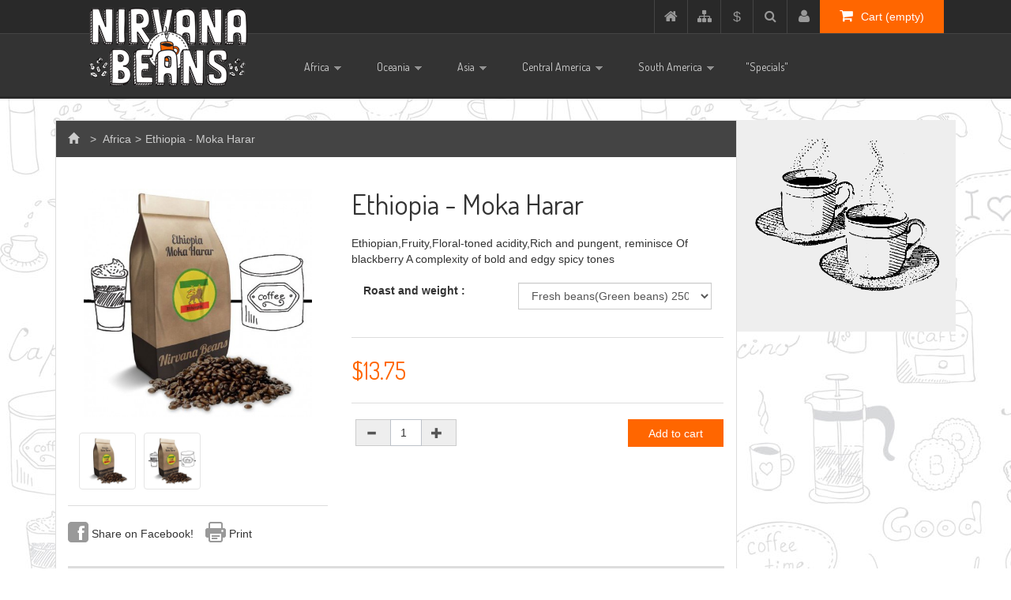

--- FILE ---
content_type: text/html; charset=utf-8
request_url: https://nirvanabeans.com/africa/20-ethiopia-moka-harar-1kg.html
body_size: 16076
content:
<!DOCTYPE HTML>
<html lang="en">
	<head>
		<meta charset="utf-8" />
		<title>Ethiopia -  Moka Harar - Nirvana Beans</title>
				<meta name="description" content="Ethiopian,Fruity,Floral-toned acidity,Rich and pungent, reminisce Of blackberry A complexity of bold and edgy spicy tones" />
						<meta name="generator" content="PrestAddon" />
		<meta name="robots" content="index,follow" />
		<meta name="viewport" content="width=device-width, minimum-scale=0.25, maximum-scale=1.6, initial-scale=1.0" /> 
		<meta name="apple-mobile-web-app-capable" content="yes" /> 
		<link rel="icon" type="image/vnd.microsoft.icon" href="/img/favicon.ico?1678969465" />
		<link rel="shortcut icon" type="image/x-icon" href="/img/favicon.ico?1678969465" />
        <link href="https://nirvanabeans.com/themes/vp_coffee/css/bootstrap/css/bootstrap.css" rel="stylesheet" type="text/css" />
        <link href="https://nirvanabeans.com/themes/vp_coffee/css/font-awesome/css/font-awesome.css" rel="stylesheet" type="text/css" />
                                    <link rel="stylesheet" href="/themes/vp_coffee/css/global.css" type="text/css" media="all" />
                            <link rel="stylesheet" href="/js/jquery/plugins/fancybox/jquery.fancybox.css" type="text/css" media="all" />
                            <link rel="stylesheet" href="/js/jquery/plugins/bxslider/jquery.bxslider.css" type="text/css" media="all" />
                            <link rel="stylesheet" href="/modules/blockpermanentlinks/blockpermanentlinks.css" type="text/css" media="all" />
                            <link rel="stylesheet" href="/modules/blockcart/blockcart.css" type="text/css" media="all" />
                            <link rel="stylesheet" href="/modules/blockspecials/blockspecials.css" type="text/css" media="all" />
                            <link rel="stylesheet" href="/modules/blockcurrencies/blockcurrencies.css" type="text/css" media="all" />
                            <link rel="stylesheet" href="/modules/blockuserinfo/blockuserinfo.css" type="text/css" media="all" />
                            <link rel="stylesheet" href="/modules/blocklanguages/blocklanguages.css" type="text/css" media="all" />
                            <link rel="stylesheet" href="/modules/blocksearch/blocksearch.css" type="text/css" media="all" />
                            <link rel="stylesheet" href="/js/jquery/plugins/autocomplete/jquery.autocomplete.css" type="text/css" media="all" />
                            <link rel="stylesheet" href="/modules/productcomments/productcomments.css" type="text/css" media="all" />
                            <link rel="stylesheet" href="/modules/blocktags/blocktags.css" type="text/css" media="all" />
                            <link rel="stylesheet" href="/modules/newproductscarousel/css/styles.css" type="text/css" media="all" />
                            <link rel="stylesheet" href="/modules/pagecache/css/pagecache.css" type="text/css" media="all" />
                            <link rel="stylesheet" href="/modules/blocktopmenu/css/superfish-modified.css" type="text/css" media="all" />
                                        <script type="text/javascript">
var CUSTOMIZE_TEXTFIELD = 1;
var FancyboxI18nNext = 'Next';
var FancyboxI18nPrev = 'Previous';
var FancyboxboxI18nClose = 'Close';
var PS_CATALOG_MODE = false;
var ajaxsearch = true;
var allowBuyWhenOutOfStock = true;
var attribute_anchor_separator = '-';
var attributesCombinations = [{"id_attribute":"40","id_attribute_group":"9","attribute":"fresh_beansgreen_beans_1000_grams","group":"roast_and_weight"},{"id_attribute":"42","id_attribute_group":"9","attribute":"roasted_beans_250_grams","group":"roast_and_weight"},{"id_attribute":"41","id_attribute_group":"9","attribute":"roasted_beans_1000_grams","group":"roast_and_weight"},{"id_attribute":"39","id_attribute_group":"9","attribute":"fresh_beansgreen_beans_250_grams","group":"roast_and_weight"}];
var availableLaterValue = '';
var availableNowValue = '';
var baseDir = 'https://nirvanabeans.com/';
var baseUri = 'https://nirvanabeans.com/';
var blocksearch_type = 'top';
var combinations = {"101":{"attributes_values":{"9":"Fresh beans(Green beans) 250 grams"},"attributes":[39],"price":0,"specific_price":[],"ecotax":0,"weight":0.25,"quantity":-3,"reference":"","unit_impact":0,"minimal_quantity":"1","date_formatted":"","available_date":"","id_image":-1,"list":"'39'"},"102":{"attributes_values":{"9":"Fresh beans(Green beans) 1000 grams"},"attributes":[40],"price":11.25,"specific_price":[],"ecotax":0,"weight":1,"quantity":0,"reference":"","unit_impact":0,"minimal_quantity":"1","date_formatted":"","available_date":"","id_image":-1,"list":"'40'"},"103":{"attributes_values":{"9":"Roasted beans 250 grams"},"attributes":[42],"price":1.25,"specific_price":[],"ecotax":0,"weight":0.25,"quantity":-1,"reference":"","unit_impact":0,"minimal_quantity":"1","date_formatted":"","available_date":"","id_image":-1,"list":"'42'"},"104":{"attributes_values":{"9":"Roasted beans 1000 grams"},"attributes":[41],"price":16.25,"specific_price":[],"ecotax":0,"weight":1,"quantity":0,"reference":"","unit_impact":0,"minimal_quantity":"1","date_formatted":"","available_date":"","id_image":-1,"list":"'41'"}};
var combinationsFromController = {"101":{"attributes_values":{"9":"Fresh beans(Green beans) 250 grams"},"attributes":[39],"price":0,"specific_price":[],"ecotax":0,"weight":0.25,"quantity":-3,"reference":"","unit_impact":0,"minimal_quantity":"1","date_formatted":"","available_date":"","id_image":-1,"list":"'39'"},"102":{"attributes_values":{"9":"Fresh beans(Green beans) 1000 grams"},"attributes":[40],"price":11.25,"specific_price":[],"ecotax":0,"weight":1,"quantity":0,"reference":"","unit_impact":0,"minimal_quantity":"1","date_formatted":"","available_date":"","id_image":-1,"list":"'40'"},"103":{"attributes_values":{"9":"Roasted beans 250 grams"},"attributes":[42],"price":1.25,"specific_price":[],"ecotax":0,"weight":0.25,"quantity":-1,"reference":"","unit_impact":0,"minimal_quantity":"1","date_formatted":"","available_date":"","id_image":-1,"list":"'42'"},"104":{"attributes_values":{"9":"Roasted beans 1000 grams"},"attributes":[41],"price":16.25,"specific_price":[],"ecotax":0,"weight":1,"quantity":0,"reference":"","unit_impact":0,"minimal_quantity":"1","date_formatted":"","available_date":"","id_image":-1,"list":"'41'"}};
var contentOnly = false;
var currencyBlank = 0;
var currencyFormat = 1;
var currencyRate = 1;
var currencySign = '$';
var currentDate = '2026-01-17 04:17:53';
var customizationFields = false;
var customizationIdMessage = 'Customization #';
var default_eco_tax = 0;
var delete_txt = 'Delete';
var displayDiscountPrice = '1';
var displayPrice = 1;
var doesntExist = 'This combination does not exist for this product. Please select another combination.';
var doesntExistNoMore = 'This product is no longer in stock';
var doesntExistNoMoreBut = 'with those attributes but is available with others.';
var ecotaxTax_rate = 0;
var fieldRequired = 'Please fill in all the required fields before saving your customization.';
var freeProductTranslation = 'Free!';
var freeShippingTranslation = 'Free shipping!';
var generated_date = 1768619873;
var group_reduction = 0;
var idDefaultImage = 61;
var id_lang = 1;
var id_product = 20;
var img_dir = 'https://nirvanabeans.com/themes/vp_coffee/img/';
var img_prod_dir = 'https://nirvanabeans.com/img/p/';
var img_ps_dir = 'https://nirvanabeans.com/img/';
var instantsearch = true;
var isGuest = 0;
var isLogged = 0;
var jqZoomEnabled = false;
var maxQuantityToAllowDisplayOfLastQuantityMessage = 3;
var minimalQuantity = 1;
var noTaxForThisProduct = true;
var oosHookJsCodeFunctions = [];
var page_name = 'product';
var priceDisplayMethod = 1;
var priceDisplayPrecision = 2;
var productAvailableForOrder = true;
var productBasePriceTaxExcluded = 13.75;
var productHasAttributes = true;
var productPrice = 13.75;
var productPriceTaxExcluded = 13.75;
var productPriceWithoutReduction = 13.75;
var productReference = '';
var productShowPrice = true;
var productUnitPriceRatio = 0;
var product_specific_price = [];
var quantitiesDisplayAllowed = false;
var quantityAvailable = 0;
var quickView = true;
var reduction_percent = 0;
var reduction_price = 0;
var removingLinkText = 'remove this product from my cart';
var roundMode = 2;
var search_url = 'https://nirvanabeans.com/search';
var specific_currency = false;
var specific_price = 0;
var static_token = 'e38103deae2554149af9a4fcb2261b03';
var stock_management = 0;
var taxRate = 0;
var token = 'e38103deae2554149af9a4fcb2261b03';
var upToTxt = 'Up to';
var uploading_in_progress = 'Uploading in progress, please be patient.';
var usingSecureMode = true;
</script>

                        <script type="text/javascript" src="/js/jquery/jquery-1.11.0.min.js"></script>
                        <script type="text/javascript" src="/js/jquery/jquery-migrate-1.2.1.min.js"></script>
                        <script type="text/javascript" src="/js/jquery/plugins/jquery.easing.js"></script>
                        <script type="text/javascript" src="/js/tools.js"></script>
                        <script type="text/javascript" src="/themes/vp_coffee/js/global.js"></script>
                        <script type="text/javascript" src="/themes/vp_coffee/js/autoload/10-bootstrap.min.js"></script>
                        <script type="text/javascript" src="/themes/vp_coffee/js/autoload/15-jquery.total-storage.min.js"></script>
                        <script type="text/javascript" src="/js/jquery/plugins/fancybox/jquery.fancybox.js"></script>
                        <script type="text/javascript" src="/themes/vp_coffee/js/products-comparison.js"></script>
                        <script type="text/javascript" src="/js/jquery/plugins/jquery.idTabs.js"></script>
                        <script type="text/javascript" src="/js/jquery/plugins/jquery.scrollTo.js"></script>
                        <script type="text/javascript" src="/js/jquery/plugins/jquery.serialScroll.js"></script>
                        <script type="text/javascript" src="/js/jquery/plugins/bxslider/jquery.bxslider.js"></script>
                        <script type="text/javascript" src="/themes/vp_coffee/js/product.js"></script>
                        <script type="text/javascript" src="/themes/vp_coffee/js/modules/blockcart/ajax-cart.js"></script>
                        <script type="text/javascript" src="/js/jquery/plugins/autocomplete/jquery.autocomplete.js"></script>
                        <script type="text/javascript" src="/modules/productcomments/js/jquery.rating.pack.js"></script>
                        <script type="text/javascript" src="/modules/newproductscarousel/js/owl.carousel.js"></script>
                        <script type="text/javascript" src="/modules/nr1core/js/nr1core.js"></script>
                        <script type="text/javascript" src="/modules/pagecache/js/pagecache.js"></script>
                        <script type="text/javascript" src="/themes/vp_coffee/js/modules/blocktopmenu/js/hoverIntent.js"></script>
                        <script type="text/javascript" src="/themes/vp_coffee/js/modules/blocktopmenu/js/superfish-modified.js"></script>
                        <script type="text/javascript" src="/themes/vp_coffee/js/modules/blocktopmenu/js/blocktopmenu.js"></script>
                        <script type="text/javascript" src="/modules/productcomments/js/jquery.textareaCounter.plugin.js"></script>
                        <script type="text/javascript" src="/modules/productcomments/js/productcomments.js"></script>
                    		<script src='https://nirvanabeans.com/modules/vtemthemeoptions/views/templates/hook/js/warning.js'></script>
    <link href="https://nirvanabeans.com/themes/vp_coffee/css/styles/style1.css" type="text/css" rel="stylesheet"/>
<script type="text/javascript">
jQuery(document).ready(function(){
	jQuery('body').addClass(BrowserDetect.appName);
			if (BrowserDetect.browser == 'Explorer' && BrowserDetect.version <= 7){ //CHECK IE 7
			jQuery('body').empty().append('<div class="unsupport-ie7"><div class="container alert alert-warning clearfix"><h1>Unsupported Browser</h1><p>We have detected that you are using Internet Explorer 7, a browser version that is not supported by this website. Internet Explorer 7 was released in October of 2006, and the latest version of IE7 was released in October of 2007. It is no longer supported by Microsoft.</p><p>Continuing to run IE7 leaves you open to any and all security vulnerabilities discovered since that date. In March of 2011, Microsoft released version 9 of Internet Explorer that, in addition to providing greater security, is faster and more standards compliant than versions 6, 7, and 8 that came before it.</p><p>We suggest installing the <a href="http://www.microsoft.com/windows/internet-explorer/default.aspx" class="alert-link">latest version of Internet Explorer</a>, or the latest version of these other popular browsers: <a href="http://www.mozilla.com/en-US/firefox/firefox.html" class="alert-link">Firefox</a>, <a href="http://www.google.com/chrome" class="alert-link">Google Chrome</a>, <a href="http://www.apple.com/safari/download/" class="alert-link">Safari</a>, <a href="http://www.opera.com/" class="alert-link">Opera</a></p></div></div>');
		}
	});
</script>
<!--	<script type="text/javascript">
	  WebFontConfig = {
		google: { families: [ 'Dosis', 'Dosis', 'Dosis' ]}
	  };
	  (function() {
		var wf = document.createElement('script');
		wf.src = ('https:' == document.location.protocol ? 'https' : 'http') +
		  '://ajax.googleapis.com/ajax/libs/webfont/1/webfont.js';
		wf.type = 'text/javascript';
		wf.async = 'true';
		var s = document.getElementsByTagName('script')[0];
		s.parentNode.insertBefore(wf, s);
	  })();
	</script>
-->
<link rel="stylesheet"
          href="https://fonts.googleapis.com/css?family=Dosis">
<link rel="stylesheet"
          href="https://fonts.googleapis.com/css?family=Dosis">
<link rel="stylesheet"
          href="https://fonts.googleapis.com/css?family=Dosis">
	<style type="text/css">
		  h1,h2,h3,h4,h5,h6,.vt_heading_style
		{
			font-family: 'Dosis';
		}
			  .price, .price-discount, #old_price_display
		{
			font-family:'Dosis';
		}
			  .tree.dynamized,.menu,.sf-menu
		{
			font-family:'Dosis';
		}
		
	</style>

		<!--[if IE 8]>
		<script src="https://oss.maxcdn.com/libs/html5shiv/3.7.0/html5shiv.js"></script>
		<script src="https://oss.maxcdn.com/libs/respond.js/1.3.0/respond.min.js"></script>
		<![endif]-->
	</head>
	<body id="product" class="product product-20 product-ethiopia-moka-harar-1kg category-12 category-africa lang_en no-homepage" data-product-view="grid" data-view-grid="3" data-menumega=false>
    <!--[if (gt IE 7)|!(IE)]><!-->			        <div id="vp_wrapper">
            <div id="page" class="vp_page clearfix">
                <header id="header_section" class="header_section clearfix">
                    <div class="vp_wrapper_header">
                        <div id="header" class="row_header container clearfix">
                        <div class="row clearfix">
                            <div class="header_top col-md-12 clearfix">	
                                <a id="header_logo" href="http://nirvanabeans.com/" class="site-logo0 col-md-3 col-sm-6 col-xs-8 pull-left">
                                    <img class="logo img-responsive" src="https://nirvanabeans.com/img/nirvana-beans-1416578262.jpg" alt="Nirvana Beans"  />
                                </a>
                                <div id="header_right" class="col-md-9 col-sm-6 col-xs-4 pull-right">
                                    <!-- MODULE Block cart -->
<div class="main-cart clearfix">
				<div id="cart_block" class="block exclusive">
				<h4 class="title_block">
					<a href="https://nirvanabeans.com/order" title="View my shopping cart" rel="nofollow">Cart</a>
													<span id="block_cart_expand" class="unvisible">&nbsp;</span>
							<span id="block_cart_collapse">&nbsp;</span>
										</h4>
				<div class="block_content">
					<!-- block list of products -->
					<div id="cart_block_list" class="expanded">
												<p class="cart_block_no_products" id="cart_block_no_products">
							No products
						</p>
												<div id="cart-prices" class="clearfix">
							<div class="cart-prices-line first-line clearfix">
								<span id="cart_block_shipping_cost" class="price ajax_cart_shipping_cost">
																			Free shipping!
																	</span>
								<span>
									Shipping
								</span>
							</div>
																					<div class="cart-prices-line last-line">
								<span id="cart_block_total" class="price ajax_block_cart_total">$0.00</span>
								<span>Total</span>
							</div>
						</div>
												<p id="cart-buttons">
							<a 
							id="button_order_cart" 
							class="btn btn-primary button button-small" 
							href='https://nirvanabeans.com/order' 
							title="Check out" 
							rel="nofollow">
									Check out
							</a>
						</p>
					</div>
				</div>
			</div><!-- #cart_block -->
	</div>

	<div id="layer_cart">
		<div class="clearfix">
        	<span class="cross glyphicon glyphicon-remove-sign" title="Close window"></span>
			<div class="layer_cart_product col-xs-12 col-md-6">
				<h4 class="text-success">
					<span class="glyphicon glyphicon-ok"></span>Product successfully added to your shopping cart
				</h4>
				<div class="product-image-container layer_cart_img">
				</div>
				<div class="layer_cart_product_info">
					<h5 id="layer_cart_product_title" class="product-name"></h5>
					<span id="layer_cart_product_attributes"></span>
					<div>
						<strong class="dark">Quantity</strong>
						<span id="layer_cart_product_quantity"></span>
					</div>
					<div>
						<strong class="dark">Total</strong>
						<span id="layer_cart_product_price"></span>
					</div>
				</div>
			</div>
			<div class="layer_cart_cart col-xs-12 col-md-6">
				<h4>
					<!-- Plural Case [both cases are needed because page may be updated in Javascript] -->
					<span class="ajax_cart_product_txt_s  unvisible">
						There are <span class="ajax_cart_quantity">0</span> items in your cart.
					</span>
					<!-- Singular Case [both cases are needed because page may be updated in Javascript] -->
					<span class="ajax_cart_product_txt ">
						There is 1 item in your cart.
					</span>
				</h4>
	
				<div class="layer_cart_row">
					<strong class="dark">
						Total products
													(tax excl.)
											</strong>
					<span class="ajax_block_products_total">
											</span>
				</div>
	
								<div class="layer_cart_row">
					<strong class="dark">
						Total shipping&nbsp;(tax excl.)
					</strong>
					<span class="ajax_cart_shipping_cost">
													Free shipping!
											</span>
				</div>
								<div class="layer_cart_row">	
					<strong class="dark">
						Total
													(tax excl.)
											</strong>
					<span class="ajax_block_cart_total">
											</span>
				</div>
				<div class="button-container">	
					<span class="continue btn btn-default button exclusive-medium pull-left" title="Continue shopping">
							<span class="glyphicon glyphicon-chevron-left"></span> Continue shopping
					</span>
					<a 
					class="btn btn-primary button button-medium pull-right" 
					href='https://nirvanabeans.com/order' 
					title="Proceed to checkout" 
					rel="nofollow">
							Proceed to checkout <span class="glyphicon glyphicon-chevron-right"></span>
					</a>	
				</div>
			</div>
		</div>
		<div class="crossseling"></div>
	</div> <!-- #layer_cart -->
	<div class="layer_cart_overlay"></div>

<!-- /MODULE Block cart --><!-- Block user information module HEADER -->
<div id="header_user" >
	<ul id="header_nav" class="list-unstyled">
				<li id="shopping_cart">
			<a class="btn btn-primary" href="https://nirvanabeans.com/order" rel="nofollow"><i class="fa fa-shopping-cart"></i>Cart
			<span class="ajax_cart_quantity hidden">0</span>
			<span class="ajax_cart_product_txt hidden">Product</span>
			<span class="ajax_cart_product_txt_s hidden">Products</span>
			<span class="ajax_cart_total hidden">
							</span>
			<span class="ajax_cart_no_product">(empty)</span>
			</a>
		</li>
				<li id="your_account"><a href="https://nirvanabeans.com/my-account" title="View my customer account" rel="nofollow">Your Account</a></li>
	</ul>
	<p id="header_user_info" class="hidden-xs">
		<!--Welcome-->
					<a href="https://nirvanabeans.com/my-account" title="Login to your customer account" class="login-top btn btn-default" rel="nofollow"><i class="fa fa-user"></i><!--Login--></a>
			</p>
</div>
<!-- /Block user information module HEADER -->
<!-- block seach mobile -->
<!-- Block search module TOP -->
<div id="search_block_top" class="hidden-sm hidden-xs">
	<form method="get" action="https://nirvanabeans.com/search" id="searchbox" class="form-inline" role="form">
		<div class="form-group">
			<input type="hidden" name="controller" value="search" />
			<input type="hidden" name="orderby" value="position" />
			<input type="hidden" name="orderway" value="desc" />
			<input class="form-control" placeholder="Search..." type="text" name="search_query" value="" />
         </div>
         <button name="submit_search" type="submit" class="btn btn-default"><i class="fa fa-search"></i>
<!--Search--></button>
	</form>
</div>
<script type="text/javascript">
// <![CDATA[
$('document').ready(function() {

	var $input = $("#search_query_top");

	$input.autocomplete(
	'https://nirvanabeans.com/search',
	{
		minChars: 3,
		max: 10,
		width: 500,
		selectFirst: false,
		scroll: false,
		dataType: "json",
		formatItem: function(data, i, max, value, term) {
			return value;
		},
		parse: function(data) {
			var mytab = [];
			for (var i = 0; i < data.length; i++)
				mytab[mytab.length] = { data: data[i], value: data[i].cname + ' > ' + data[i].pname };
			return mytab;
		},
		extraParams: {
			ajaxSearch: 1,
			id_lang: 1
		}
	})
	.result(function(event, data, formatted) {
		$input.val(data.pname);
		document.location.href = data.product_link;
	});
});
// ]]>
</script>

<script type="text/javascript">
// <![CDATA[
function tryToCloseInstantSearch()
{
	var $oldCenterColumn = $('#old_center_column');
	if ($oldCenterColumn.length > 0)
	{
		$('#center_column').remove();
		$oldCenterColumn.attr('id', 'center_column').show();
		return false;
	}
}

instantSearchQueries = [];
function stopInstantSearchQueries()
{
	for(var i=0; i<instantSearchQueries.length; i++) {
		instantSearchQueries[i].abort();
	}
	instantSearchQueries = [];
}

$('document').ready(function() {

	var $input = $("#search_query_top");

	$input.on('keyup', function() {
		if ($(this).val().length > 4)
		{
			stopInstantSearchQueries();
			instantSearchQuery = $.ajax({
				url: 'https://nirvanabeans.com/search',
				data: {
					instantSearch: 1,
					id_lang: 1,
					q: $(this).val()
				},
				dataType: 'html',
				type: 'POST',
				headers: { "cache-control": "no-cache" },
				async: true,
				cache: false,
				success: function(data){
					if($input.val().length > 0)
					{
						tryToCloseInstantSearch();
						$('#center_column').attr('id', 'old_center_column');
						$('#old_center_column').after('<div id="center_column" class="' + $('#old_center_column').attr('class') + '">'+data+'</div>').hide();
						// Button override
						ajaxCart.overrideButtonsInThePage();
						$("#instant_search_results a.close").on('click', function() {
							$input.val('');
							return tryToCloseInstantSearch();
						});
						return false;
					}
					else
						tryToCloseInstantSearch();
				}
			});
			instantSearchQueries.push(instantSearchQuery);
		}
		else
			tryToCloseInstantSearch();
	});
});
// ]]>
</script>

<!-- /Block search module TOP -->
<!-- Block currencies module -->
<script type="text/javascript">
$(document).ready(function () {
	$("#setCurrency").mouseover(function(){
		$(this).addClass("countries_hover");
		$(".currencies_ul").addClass("currencies_ul_hover");
	});
	$("#setCurrency").mouseout(function(){
		$(this).removeClass("countries_hover");
		$(".currencies_ul").removeClass("currencies_ul_hover");
	});
	$('ul#first-currencies li:not(.selected)').css('opacity', 0.3);
	$('ul#first-currencies li:not(.selected)').hover(function(){
		$(this).css('opacity', 1);
	}, function(){
		$(this).css('opacity', 0.3);
	});
});
</script>
<div id="currencies_block_top" class="hidden-xs">
	<form id="setCurrency" action="/africa/20-ethiopia-moka-harar-1kg.html" method="post">
        <div class="btn-group">
            <button type="button" class="btn btn-default dropdown-toggle" data-toggle="dropdown">
                <input type="hidden" name="id_currency" id="id_currency" value=""/>
                <input type="hidden" name="SubmitCurrency" value="" />
                $
                <span class="caret"></span>
            </button>
            <ul id="first-currencies" class="currencies_ul dropdown-menu list-unstyled">
                                    <li >
                        <a href="javascript:setCurrency(1);" title="Euro" rel="nofollow">€</a>
                    </li>
                                    <li class="selected">
                        <a href="javascript:setCurrency(2);" title="U.S. Dollar" rel="nofollow">$</a>
                    </li>
                            </ul>
        </div>
	</form>
</div>
<!-- /Block currencies module -->
<!-- Block languages module -->
<!-- /Block languages module -->
<!-- Block permanent links module HEADER -->
<div id="header_links" class="btn-group hidden-sm hidden-xs">
	<a id="header_link_home" class="btn btn-default" href="https://nirvanabeans.com/" title="Home"><i class="fa fa-home"></i></a>
	<a id="header_link_sitemap" class="btn btn-default"  href="https://nirvanabeans.com/sitemap"  title="sitemap"><i class="fa fa-sitemap"></i></a>
    <a id="header_link_contact" class="btn btn-default"  href="https://nirvanabeans.com/contact-us"  title="contact"><i class="fa fa-envelope-o"></i></a>
</div>
<!-- /Block permanent links module HEADER -->
</div><div class="menu-warpper col-md-9 col-sm-6 col-xs-4"> <!--/ Set this line to create menu on one row -->
	<!-- Menu -->
    <div id="block_top_menu" class="vt_bg_menu sf-contener navbar clearfix">
    		<div class="cat-title"><h4 class="title">Categories</h4><span class="vt-menu-stick">&equiv;</span></div>
             <ul class="sf-menu menu vt_menu menu-content">
                <li><a href="https://nirvanabeans.com/12-africa" title="Africa">Africa</a><ul><li><a href="https://nirvanabeans.com/47-ethiopia" title="Ethiopia">Ethiopia</a></li><li><a href="https://nirvanabeans.com/48-kenya" title="Kenya">Kenya</a></li><li><a href="https://nirvanabeans.com/49-tanzania" title="Tanzania">Tanzania</a></li></ul></li><li><a href="https://nirvanabeans.com/13-oceania" title="Oceania">Oceania</a><ul><li><a href="https://nirvanabeans.com/29-australie" title="Australie">Australie</a></li><li><a href="https://nirvanabeans.com/30-papua-nieuw-guinea" title="Papua Nieuw Guinea">Papua Nieuw Guinea</a></li></ul></li><li><a href="https://nirvanabeans.com/14-asia" title="Asia">Asia</a><ul><li><a href="https://nirvanabeans.com/50-indonesie" title="Indonesie">Indonesie</a></li><li><a href="https://nirvanabeans.com/51-new-guinea" title="New Guinea">New Guinea</a></li></ul></li><li><a href="https://nirvanabeans.com/15-central-america" title="Central America">Central America</a><ul><li><a href="https://nirvanabeans.com/31-guatemala" title="Guatemala">Guatemala</a></li><li><a href="https://nirvanabeans.com/32-honduras" title="Honduras">Honduras</a></li><li><a href="https://nirvanabeans.com/33-nicaragua" title="Nicaragua">Nicaragua</a></li><li><a href="https://nirvanabeans.com/34-costa-rica" title="Costa Rica">Costa Rica</a></li><li><a href="https://nirvanabeans.com/35-panama" title="Panama">Panama</a></li><li><a href="https://nirvanabeans.com/45-el-salvador" title="El Salvador">El Salvador</a></li><li><a href="https://nirvanabeans.com/46-jamaica" title="Jamaica">Jamaica</a></li></ul></li><li><a href="https://nirvanabeans.com/16-south-america" title="South America">South America</a><ul><li><a href="https://nirvanabeans.com/36-colombia" title="Colombia">Colombia</a></li><li><a href="https://nirvanabeans.com/37-ecuador" title="Ecuador">Ecuador</a></li><li><a href="https://nirvanabeans.com/38-venezuela" title="Venezuela">Venezuela</a></li><li><a href="https://nirvanabeans.com/39-peru" title="Peru">Peru</a></li><li><a href="https://nirvanabeans.com/40-bolivia" title="Bolivia">Bolivia</a></li><li><a href="https://nirvanabeans.com/41-brazilie" title="Brazilie">Brazilie</a></li><li><a href="https://nirvanabeans.com/42-bolivia" title="Bolivia">Bolivia</a></li><li><a href="https://nirvanabeans.com/43-paraguay" title="Paraguay">Paraguay</a></li><li><a href="https://nirvanabeans.com/44-uruguay" title="Uruguay">Uruguay</a></li></ul></li><li><a href="https://nirvanabeans.com/17-specials" title=""Specials"">"Specials"</a></li>
             </ul>
                 </div>  
	<!--/ Menu -->   
                                </div>
                            </div>
                         </div>   
                        </div>
                    </div>					
                </header>
                                <main id="main_section" class="main_section clearfix">
                    <div id="columns" class="container">
                    <div class="row clearfix">
                                                        <div id="center_column" class="center_column col-md-9">
                            <div class="wapper_center_column clearfix">
                            	                                    <!-- Breadcrumb -->
<div class="breadcrumb clearfix">
	<a class="home" href="http://nirvanabeans.com/" title="Return to Home"><span class="glyphicon glyphicon-home"></span></a>
			<span class="navigation-pipe" >&gt;</span>
					<a href="https://nirvanabeans.com/12-africa" title="Africa" data-gg="">Africa</a><span class="navigation-pipe">></span>Ethiopia -  Moka Harar
			</div>
<!-- /Breadcrumb -->
                                	
								<div class="primary_block clearfix" itemscope itemtype="http://schema.org/Product">
					<div class="container">
				<div class="top-hr"></div>
			</div>
								<!-- left infos-->  
		<div class="pb-left-column col-md-5">
			<!-- product img-->        
			<div id="image-block" class="clearfix">
									<span id="view_full_size">
													<img id="bigpic" itemprop="image" src="https://nirvanabeans.com/61-large_default/ethiopia-moka-harar-1kg.jpg" title="Ethiopia -  Moka Harar (1kg)" alt="Ethiopia -  Moka Harar (1kg)" width="458" height="458"/>
															<span class="span_link"><span class="glyphicon glyphicon-zoom-in"></span></span>
																		</span>
							</div> <!-- end image-block -->
							<!-- thumbnails -->
				<div id="views_block" class="clearfix ">
										<div id="thumbs_list" class="clearfix">
						<ul id="thumbs_list_frame" class="pull-left list-unstyled">
																																																						<li id="thumbnail_34">
									<a 
																					href="https://nirvanabeans.com/34-thickbox_default/ethiopia-moka-harar-1kg.jpg"
											data-fancybox-group="other-views"
											class="fancybox"
																				title="Ethiopia -  Moka Harar (0.25kg)">
										<img class="img-responsive" id="thumb_34" src="https://nirvanabeans.com/34-medium_default/ethiopia-moka-harar-1kg.jpg" alt="Ethiopia -  Moka Harar (0.25kg)" title="Ethiopia -  Moka Harar (0.25kg)" height="300" width="300" itemprop="image" />
									</a>
								</li>
																																																<li id="thumbnail_61" class="last">
									<a 
																					href="https://nirvanabeans.com/61-thickbox_default/ethiopia-moka-harar-1kg.jpg"
											data-fancybox-group="other-views"
											class="fancybox shown"
																				title="Ethiopia -  Moka Harar (1kg)">
										<img class="img-responsive" id="thumb_61" src="https://nirvanabeans.com/61-medium_default/ethiopia-moka-harar-1kg.jpg" alt="Ethiopia -  Moka Harar (1kg)" title="Ethiopia -  Moka Harar (1kg)" height="300" width="300" itemprop="image" />
									</a>
								</li>
																			</ul>
					</div> <!-- end thumbs_list -->
									</div> <!-- end views-block -->
				<!-- end thumbnails -->
										<p class="resetimg clear no-print clearfix">
					<span id="wrapResetImages" style="display: none;">
						<a href="https://nirvanabeans.com/africa/20-ethiopia-moka-harar-1kg.html" name="resetImages">
							<span class="glyphicon glyphicon-repeat"></span> Display all pictures
						</a>
					</span>
				</p>
			            				<!-- usefull links-->
				<ul id="usefull_link_block" class="clearfix no-print list-unstyled">
					
<li id="left_share_fb">
	<a href="http://www.facebook.com/sharer.php?u=https%3A%2F%2Fnirvanabeans.com%2Fafrica%2F20-ethiopia-moka-harar-1kg.html&amp;t=Ethiopia+-++Moka+Harar" class="_blank">Share on Facebook!</a>
</li>					<li class="print">
						<a href="javascript:print();">
							Print
						</a>
					</li>
									</ul>
			            		</div> <!-- end pb-left-column -->
		<!-- Right infos -->
		<div class="pb-right-column col-md-7">
				
			<h1 itemprop="name">Ethiopia -  Moka Harar</h1>
							<div id="short_description_block">
											<div id="short_description_content" class="rte align_justify" itemprop="description"><p>Ethiopian,Fruity,Floral-toned acidity,Rich and pungent, reminisce Of blackberry A complexity of bold and edgy spicy tones</p></div>
																<a href="javascript:{}" class="button btn-link more-details hide">More details <span class="fa  fa-angle-double-right"></span></a>
										<!---->
				</div> <!-- end short_description_block -->
			            
			<p id="availability_date" class="form-group clearfix"  style="display: none;">
				<span id="availability_date_label" class="col-md-5 control-label">Availability date:</span>
				<span id="availability_date_value" class="editable col-md-7"></span>
			</p>
            <p id="product_reference" class="form-group clearfix" style="display: none;">
				<label class="col-md-5 control-label">Model </label>
				<span class="editable col-md-7" itemprop="sku"></span>
			</p>
						<!-- <p id="product_condition" class="form-group clearfix">
				<label class="col-md-5 control-label">Condition </label>
				<span class="editable col-md-7" itemprop="condition">				New
							</span>
			</p> -->
            			<!-- Out of stock hook -->
			<div id="oosHook">
				
			</div>
			
		
						<!-- add to cart form-->
			<form id="buy_block"  action="https://nirvanabeans.com/cart" method="post">
				<!-- hidden datas -->
				<p class="hidden">
					<input type="hidden" name="token" value="e38103deae2554149af9a4fcb2261b03" />
					<input type="hidden" name="id_product" value="20" id="product_page_product_id" />
					<input type="hidden" name="add" value="1" />
					<input type="hidden" name="id_product_attribute" id="idCombination" value="" />
				</p>
				<div class="box-info-product">
					<div class="product_attributes clearfix">
													<!-- attributes -->
							<div id="attributes">
								<div class="clearfix"></div>
																											<fieldset class="attribute_fieldset form-group">
											<label class="attribute_label col-md-5 control-label" for="group_9">Roast and weight :&nbsp;</label>
																						<div class="attribute_list col-md-7">
																									<select name="group_9" id="group_9" class="form-control attribute_select no-print">
																													<option value="39" selected="selected" title="Fresh beans(Green beans) 250 grams">Fresh beans(Green beans) 250 grams</option>
																													<option value="40" title="Fresh beans(Green beans) 1000 grams">Fresh beans(Green beans) 1000 grams</option>
																													<option value="42" title="Roasted beans 250 grams">Roasted beans 250 grams</option>
																													<option value="41" title="Roasted beans 1000 grams">Roasted beans 1000 grams</option>
																											</select>
																							</div> <!-- end attribute_list -->
										</fieldset>
																								</div> <!-- end attributes -->
						                        					</div> <!-- end product_attributes -->
                    <div class="content_prices attribute_price clearfix">
                                                    <!-- prices -->
                            <div class="price pull-left">
                                <span class="our_price_display" itemprop="offers" itemscope itemtype="http://schema.org/Offer">
                                    <link itemprop="availability" href="http://schema.org/OutOfStock">
                                                                            <span id="our_price_display" itemprop="price">$13.75</span>
                                        <!---->
                                        <meta itemprop="priceCurrency" content="USD" />
                                                                    </span>
                                <span id="old_price">
                                                                            <span id="old_price_display"></span>
                                        <!--  -->
                                                                    </span>
                                <span id="reduction_percent" class="btn-success btn-xs"  style="display:none;">
                                                                        </span>
                                                            </div> 
                            <!-- end prices -->
                            <p id="reduction_amount"  style="display:none">
                                <span id="reduction_amount_display">
                                                                </span>
                            </p>
                                                                                                             
                        <span class="pull-right">
                                                    </span>
                    </div><!-- end content_prices -->
                    <div class="quantity_wanted_cart clearfix">
                        <div class="quantity_wanted pull-left">
                            <!-- quantity wanted -->
                                                        <div id="quantity_wanted_p">
                                <div class="pull-left">
                                <label class="hide">Quantity</label>
                                <div class="input-group button-minus-plus">
                                <a href="#" data-field-qty="qty" class="input-group-addon button-minus product_quantity_down"><span class="glyphicon glyphicon-minus"></span></a>
                                <input type="text" name="qty" id="quantity_wanted" class="text" value="1" />
                                <a href="#" data-field-qty="qty" class="input-group-addon button-plus product_quantity_up"><span class="glyphicon glyphicon-plus"></span></a>
                                </div>
                                </div>
                            </div>
                                                        <!-- minimal quantity wanted -->
                            <p id="minimal_quantity_wanted_p" style="display: none;">
                                This product is not sold individually. You must select at least <b id="minimal_quantity_label">1</b> quantity for this product.
                            </p>
                        </div>
                        <div class="pull-right ">
							<p id="add_to_cart" class="buttons_bottom_block no-print">
								<button type="submit" name="Submit" class="exclusive btn btn-primary"><span>Add to cart</span></button>
							</p>
						</div>
					</div> 
					<div class="box-cart-bottom">
											</div> <!-- end box-cart-bottom -->
				</div> <!-- end box-info-product -->
			</form>
					</div> <!-- end pb-right-column-->
	</div> <!-- end primary_block -->
								<!-- More info -->
			<section class="page-product-box">
				<h3 class="page-product-heading">More info</h3>									<!-- full description -->
					<div  class="rte"><p>The coffee plant originated in East Africa, in and around Ethiopia.  Widely considered to be one of the very best coffees in the world,<br /> Ethiopian Harrar coffee is known for its winey and fruity, floral-toned acidity—bright in the cup), even intense—and with a rich and pungent, heady aroma that is wonderfully reminiscent of blackberries.<br />A good Harrar is bold and edgy with a complexity and spice tones that may include cinnamon, cardamom, blueberry jam, apricots, compote, even smoke, and with a lingering finish</p>
<table class="prodfeatures mceItemTable">
<tbody>
<tr>
<td>Acidity</td>
<td>The acidity of this bean isn't all too strong it is rather smooth</td>
</tr>
<tr>
<td>Body</td>
<td>This coffee blend is rather light</td>
</tr>
<tr>
<td>Aroma</td>
<td>The harrar blend has an heady aroma too it with a reminiscent of blackberries</td>
</tr>
<tr>
<td>Finish</td>
<td>The finish is almost velvety</td>
</tr>
<tr>
<td>Flavour</td>
<td>It has the flavor of fruits,apricots,with a smoky touch<br /><br /></td>
</tr>
</tbody>
</table></div>
			</section>
			<!--end  More info -->
				<!--HOOK_PRODUCT_TAB -->
		<section class="page-product-box">
			
<li><a href="#idTab5" class="idTabHrefShort">Comments</a></li>
			<script type="text/javascript">
var productcomments_controller_url = 'https://nirvanabeans.com/module/productcomments/default';
var confirm_report_message = 'Are you sure that you want to report this comment?';
var secure_key = '13a5c306745843c9b149d52aff1fdbc6';
var productcomments_url_rewrite = '1';
var productcomment_added = 'Your comment has been added!';
var productcomment_added_moderation = 'Your comment has been submitted and will be available once approved by a moderator.';
var productcomment_title = 'New comment';
var productcomment_ok = 'OK';
var moderation_active = 1;
</script>

<div id="idTab5">
	<div id="product_comments_block_tab">
					<p class="align_center">No customer reviews for the moment.</p>
				
	</div>
</div>

<!-- Fancybox -->
<div style="display:none">
	<div id="new_comment_form">
		<form id="id_new_comment_form" action="#">
			<h2 class="title">Write your review</h2>
						<div class="product clearfix">
				<img src="https://nirvanabeans.com/61-medium_default/ethiopia-moka-harar-1kg.jpg" height="300" width="300" alt="Ethiopia -  Moka Harar" />
				<div class="product_desc">
					<p class="product_name"><strong>Ethiopia -  Moka Harar</strong></p>
					<p>Ethiopian,Fruity,Floral-toned acidity,Rich and pungent, reminisce Of blackberry A complexity of bold and edgy spicy tones</p>
				</div>
			</div>
						<div class="new_comment_form_content">
				<h2>Write your review</h2>
				<div id="new_comment_form_error" class="error" style="display:none;padding:15px 25px">
					<ul></ul>
				</div>
									<ul id="criterions_list">
											<li>
							<label>Quality</label>
							<div class="star_content">
								<input class="star" type="radio" name="criterion[1]" value="1" />
								<input class="star" type="radio" name="criterion[1]" value="2" />
								<input class="star" type="radio" name="criterion[1]" value="3" />
								<input class="star" type="radio" name="criterion[1]" value="4" />
								<input class="star" type="radio" name="criterion[1]" value="5" checked="checked" />
							</div>
							<div class="clearfix"></div>
						</li>
										</ul>
								<label for="comment_title">Title for your review<sup class="required">*</sup></label>
				<input id="comment_title" name="title" type="text" value=""/>

				<label for="content">Your review<sup class="required">*</sup></label>
				<textarea id="content" name="content"></textarea>

				
				<div id="new_comment_form_footer">
					<input id="id_product_comment_send" name="id_product" type="hidden" value='20' />
					<p class="fl required"><sup>*</sup> Required fields</p>
					<p class="fr">
						<button id="submitNewMessage" name="submitMessage" type="submit">Send</button>&nbsp;
						or&nbsp;<a href="#" onclick="$.fancybox.close();">Cancel</a>
					</p>
					<div class="clearfix"></div>
				</div>
			</div>
		</form><!-- /end new_comment_form_content -->
	</div>
</div>
<!-- End fancybox -->
		</section>
		<!--end HOOK_PRODUCT_TAB -->
						<!-- description & features -->
													 
    
                        </div></div><!-- #center_column -->
                                                    <div id="right_column" class="col-md-3 column">
                            <div class="wapper_right_column"><!-- MODULE Block advertising -->
<div class="advertising_block panel panel-default">
	<a href="" title=""><img src="https://nirvanabeans.com/modules/blockadvertising/img/advertising-s1.gif" alt="" title=""/></a>
</div>
<!-- /MODULE Block advertising -->
</div>
                            </div>
                                            </div></div><!-- #columns -->
                </main><!-- .columns-container -->
                <!-- Footer -->
<footer id="footer_section" class="footer_section clearfix" style="padding-left:30px;">
    <div id="main-footer" class="clearfix">
           <div id="footer" class="footer vt_container clearfix">
           	<div id="vtemadvafooterfooter" class="vtemadvafooter clearfix" style="clear:both">
			<div id="vtemadva-pos-2" class="vtem-position clearfix" style="width:100%">
        <div class="container clearfix">
         <div class="col-md-12 clearfix">
             <div class="vtem-position-wrap clearfix">
							<div class="vtemadva-block-1 vtem-block" style="width:50.00%; float:left;">
					<div class="vtem-block-wrap clearfix">
													<h4><span>Testimonials</span></h4>
												<ul class="vtem-items">
																					<li class="vtem-text">
																		<div class="Testimonials">
<blockquote><span style="color: #c0c0c0; font-family: Verdana, 'Ms Sans Serif', Charcoal, Arial, Helvetica, Geneva; font-size: 12px;">Hey, hello there Nirvana Beans,<br /></span><br style="color: #21221f; font-family: Verdana, 'Ms Sans Serif', Charcoal, Arial, Helvetica, Geneva; font-size: 12px;" /><span style="color: #ffffff;"><em><span style="font-family: Verdana, 'Ms Sans Serif', Charcoal, Arial, Helvetica, Geneva; font-size: 12px;">"I would love to take this time to thank you so much for this&nbsp;Nirvana Beans&nbsp;energy&nbsp;product that is now my&nbsp;Nirvana Beans&nbsp;must.</span></em></span><br style="color: #21221f; font-family: Verdana, 'Ms Sans Serif', Charcoal, Arial, Helvetica, Geneva; font-size: 12px;" /><span style="color: #ffffff;"><em><span style="font-family: Verdana, 'Ms Sans Serif', Charcoal, Arial, Helvetica, Geneva; font-size: 12px;">Basically burning out my energy levels just fighting my way to and through public transit just to get to work while wishing that I had the time to drink just one more cup of coffee."</span></em></span><br style="color: #21221f; font-family: Verdana, 'Ms Sans Serif', Charcoal, Arial, Helvetica, Geneva; font-size: 12px;" /><br />
<p><strong><em>Kris Karlsson,&nbsp;Denmark</em></strong></p>
</blockquote>
</div>
								</li>
																			</ul>
					</div>
				</div>
							<div class="vtemadva-block-2 vtem-block" style="width:25.00%; float:left;">
					<div class="vtem-block-wrap clearfix">
												<ul class="vtem-items">
																					<li class="vtem-module">
																		<div id="social_block">
	<h4 class="title_block"><span>Follow us</span></h4>
	<ul>
													</ul>
</div>

								</li>
																			</ul>
					</div>
				</div>
							<div class="vtemadva-block-3 vtem-block" style="width:25.00%; float:left;">
					<div class="vtem-block-wrap clearfix">
													<h4><span>Newsletter</span></h4>
												<ul class="vtem-items">
																					<li class="vtem-module">
																		
								</li>
																			</ul>
					</div>
				</div>
			            </div>
          </div> 
          </div>   
		</div>
			<div id="vtemadva-pos-3" class="vtem-position clearfix" style="width:100%">
        <div class="container clearfix">
         <div class="col-md-12 clearfix">
             <div class="vtem-position-wrap clearfix">
							<div class="vtemadva-block-1 vtem-block" style="width:25.00%; float:left;">
					<div class="vtem-block-wrap clearfix">
													<h4><span> Information</span></h4>
												<ul class="vtem-items">
																					<li class="link"><a href="http://nirvanabeans.com/contact-us" title="Contact" target="_blank" >Contact</a></li>
																												<li class="link"><a href="https://nirvanabeans.com/content/1-delivery" title="Delivery" target="_self" >Delivery</a></li>
																												<li class="link"><a href="https://nirvanabeans.com/content/2-privacy-policy" title="Privacy" target="_self" >Privacy Policy</a></li>
																												<li class="link"><a href="https://nirvanabeans.com/content/3-terms-and-conditions-of-use" title="Terms and conditions" target="_self" >Terms and conditions</a></li>
																												<li class="link"><a href="https://nirvanabeans.com/content/4-about-us" title="About us" target="_self" >About us</a></li>
																			</ul>
					</div>
				</div>
							<div class="vtemadva-block-2 vtem-block" style="width:25.00%; float:left;">
					<div class="vtem-block-wrap clearfix">
													<h4><span>Our offers</span></h4>
												<ul class="vtem-items">
																					<li class="link"><a href="http://nirvanabeans.com/new-products" title="New products" target="_self" >New products</a></li>
																												<li class="link"><a href="http://nirvanabeans.com/best-sales" title="Top sellers" target="_self" >Top sellers</a></li>
																												<li class="link"><a href="http://nirvanabeans.com/prices-drop" title="Specials" target="_self" >Specials</a></li>
																												<li class="link"><a href="http://nirvanabeans.com/manufacturers" title="Manufacturers" target="_self" ></a></li>
																												<li class="link"><a href="http://nirvanabeans.com/supplier" title="Suppliers" target="_self" ></a></li>
																			</ul>
					</div>
				</div>
							<div class="vtemadva-block-3 vtem-block" style="width:25.00%; float:left;">
					<div class="vtem-block-wrap clearfix">
													<h4><span>Your Account</span></h4>
												<ul class="vtem-items">
																					<li class="link"><a href="http://nirvanabeans.com/my-account" title="Your Account" target="_self" >Your Account</a></li>
																												<li class="link"><a href="http://nirvanabeans.com/identity" title="Personal information" target="_self" >Personal information</a></li>
																												<li class="link"><a href="http://nirvanabeans.com/addresses" title="Addresses" target="_self" >Addresses</a></li>
																												<li class="link"><a href="http://nirvanabeans.com/order-history" title="Order history" target="_self" >Order history</a></li>
																												<li class="link"><a href="http://nirvanabeans.com/index.php?controller=/?mylogout" title="Sign out" target="_self" >Sign out</a></li>
																			</ul>
					</div>
				</div>
							<div class="vtemadva-block-4 vtem-block" style="width:25.00%; float:left;">
					<div class="vtem-block-wrap clearfix">
													<h4><span>Contact us</span></h4>
												<ul class="vtem-items">
																					<li class="vtem-text">
																		<h5>Nirvana Beans</h5>
<h5>Munterslaan 4A</h5>
<h5>2014 KW Haarlem</h5>
<h5>The Netherlands</h5>
<h5>&nbsp;</h5>
<h5>Tel: (+31) 237112131</h5>
<h5>E-mail: info@nirvanabeans.com</h5>
<h5>Chamber of Commerce: 34316346</h5>
								</li>
																			</ul>
					</div>
				</div>
			            </div>
          </div> 
          </div>   
		</div>
	</div>
                            		<!-- MODULE Block footer -->
	<div class="copyright clearfix">
    <div class="container  clearfix">
    <div class="col-md-12 clearfix">
			           <p id="back-top"> <a href="#top" title="Back to top"><span> Top </span></a> </p>   
    </div>
    </div>
    </div>
	<!-- /MODULE Block footer -->
<script type="text/javascript">
	var _splitUri=(function(){ var splitRegExp=new RegExp('^'+'(?:'+'([^:/?#.]+)'+':)?'+'(?://'+'(?:([^/?#]*)@)?'+'([\\w\\d\\-\\u0100-\\uffff.%]*)'+'(?:(:[0-9]+))?'+')?'+'([^?#]+)?'+'(?:(\\?[^#]*))?'+'(?:(#.*))?'+'$');return function(uri){ var split;split=uri.match(splitRegExp);for(var i=1;i<8;i++){ if(typeof split[i]=='undefined'){ split[i]=''}}return{ 'scheme':split[1],'user_info':split[2],'domain':split[3],'port':split[4],'path':split[5],'query_data':split[6],'fragment':split[7]}}})();	

	processResult = function(data) {
		for (var key in data) {
			var tokens = key.split('|');
			if (tokens>1) {
				var domNode = $(data[tokens[0]]).filter('#'+tokens[1]);
				if (domNode.length) {
					$('#pc_'+tokens[0]+' #'+tokens[1]).html(domNode.html());
				}
				else {
					$('#pc_'+tokens[0]).html(data[tokens[0]]);
				}
			}
			else if (key=='js') {
				$('body').append(data[key]);
			}
			else {
				$('#pc_'+key).html(data[key]);
			}
		}
					/* Begin: Update roll over cart */
		    $.ajax({ type: 'POST', headers: { "cache-control": "no-cache"}, url: baseUri + '?rand=' + new Date().getTime(), async: true, cache: false, dataType: "json", data: 'controller=cart&ajax=true&token=' + static_token,
		        success: function (jsonData) { ajaxCart.updateCart(jsonData);}
		    });					
			var cart_block = new HoverWatcher('#cart_block');
			var shopping_cart = new HoverWatcher('#shopping_cart');
			$("#shopping_cart a:first").hover(
				function() {
					$(this).css('border-radius', '3px 3px 0px 0px');
					if (ajaxCart.nb_total_products > 0)
						$("#cart_block").stop(true, true).slideDown(450);
				},
				function() {
					$('#shopping_cart a').css('border-radius', '3px');
					setTimeout(function() {
						if (!shopping_cart.isHoveringOver() && !cart_block.isHoveringOver())
							$("#cart_block").stop(true, true).slideUp(450);
					}, 200);
				}
			);
			/* End: Update roll over cart */
			}
	$(function() {
		var hooks = '';
		$('.dynhook').each(function(index, domhook){
			hooks = hooks + '&hook_' + index + '=' + $(this).data('hook') + '|' + $(this).data('module');
		});
		if (hooks.length > 0) {
			var urlparts = _splitUri(document.URL);
			var url = urlparts['scheme'] + '://' + urlparts['domain'] + urlparts['port'] + urlparts['path'] + urlparts['query_data'];
			var indexEnd = url.indexOf('?');
			if (indexEnd >= 0 && indexEnd < url.length) { url += '&ajax=true';}
			else { url += '?ajax=true';}
			url += hooks;
			url += urlparts['fragment'];
			url += '&nocache=' + new Date().getTime();
			$.getJSON(url, processResult).fail(function(jqXHR, textStatus, errorThrown) {
				try {
					data = $.parseJSON(jqXHR.responseText);
					if (data != null) {
						processResult(data);
						return;
					}
				}
				catch(err) {
					console.error("PageCache cannot parse data of error=" + err);
				}
				console.error("PageCache cannot display dynamic modules: error=" + textStatus + " exception=" + errorThrown);
				console.log("PageCache dynamic module URL: " + url);
			});
		}
		else {
			processResult(new Array());
		}
	});
</script>

                            	
                            </div>
                    </div>
                </footer><!-- #footer -->
            </div><!-- #page -->
        </div><!-- #vp_wrapper -->
<!--<![endif]-->
</body></html>

--- FILE ---
content_type: text/css
request_url: https://nirvanabeans.com/themes/vp_coffee/css/global.css
body_size: 42666
content:
/* ##################################################################################################
	PRESTASHOP CSS
################################################################################################## */
@import url("navigation.css");
@import url("theme.css");
@import url("styles/styles.css");
/* ************************************************************************************************
		generic style
************************************************************************************************ */
*{margin:0; padding:0;}
body{font-size:14px; color:#333;}
a, a:active, a:visited, a:focus{color:#333; text-decoration:none !important; outline:none !important;}
a:hover{text-decoration:underline}
img{max-width:100%;height:auto; border:0;}
.hidden, .unvisible{display:none}
.clearBoth {clear:both}
.block ul, 
#color_to_pick_list, 
#thumbs_list_frame, 
#usefull_link_block, 
.address, 
.myaccount_lnk_list,
ul#manufacturers_list,
ul#suppliers_list,
.sitemap_block_list,
.categTree ul{list-style-type: none;}
#color_to_pick_list{margin:0; padding:0;}
#color_to_pick_list li{display:inline-block;}
#color_to_pick_list li a{width:20px; height:20px; display:block;}
input, select, textarea{border:1px solid #ccc; padding:6px 12px;}
input, select, textarea, 
form.std fieldset,
.table_block table, 
.delivery_options_address,
ul#manufacturers_list li,
ul#suppliers_list li,
#image-block #view_full_size:hover .span_link{
	border-radius:0px;
	-moz-border-radius:0px;
	-ms-border-radius:0px;
	-o-border-radius:0px;
	-webkit-border-radius:0px;}
.grid .ajax_block_product [class*="col-"]{width:100%; padding:0;}
.warning,
.success,
.error { font-weight:bold;}
.error ol {margin-left:20px}
.error p.lnk {
	margin-top:20px;
	padding:0;
	font-size:11px
}
.required sup{color:#990000}
#header_user_info a.logout{background-image:none !important;}
#maintenance .container,
#restricted-country .container{text-align:center; margin-top:80px;}
form.std fieldset, .delivery_options_address{
	margin:15px;
	border:1px solid #ddd;
	padding:20px;
	clear:both;
	float:left;
}
#contact #center_column form.std fieldset{ margin:0px; border:0;}
#contact #center_column form.std fieldset h3{ margin-bottom:20px;}
.identity form.std fieldset,
.address form.std fieldset,
.authentication form.std fieldset,
.authentication .delivery_options_address,
.order form.std fieldset, 
.order .delivery_options_address{
	margin:15px 0px;
	width:100%;
	border:0;
}
.alert{ margin:0px 15px;}
 .delivery_options_address h4{border-bottom:1px solid #ddd; padding-bottom:20px; padding-top:10px; margin-bottom:20px;}
 .delivery_option .delivery_option_value td{ border:0px !important;}
#contact .form-horizontal label{font-weight:normal;}
.products_block li {float:left}
#product_comparison .s_title_block,
#product_comparison .prices_container{margin:10px 0;}
#product_comparison .price_container span{float:none;}
#listpage_content div.tree_top{padding:3px 0 0 25px; font-weight:bold; background: url(../img/sitemap-top.gif) no-repeat -1px -3px;}
#listpage_content ul.tree li {
    background: url(../img/sitemap-horizontal.png) no-repeat left 10px;
    border-left: 1px dotted #999999;
    margin-left: 11px;
    padding-left: 20px;
	padding-bottom:10px;
}
#quantity_wanted{width:40px;}
#image-block{position:relative;}
#image-block .glyphicon, .product_view .glyphicon, #menu-option span{margin-right:0;}
#image-block #view_full_size .span_link{display:none;}
#image-block #view_full_size:hover .span_link{background:#333; color:#fff; padding:10px 15px; opacity:0.6; position:absolute; top:40%; left:40%; font-size:20px; display:block; cursor:pointer;}
#views_block{width:300px; text-align:center; position:relative; margin:0 auto;}
#view_scroll_right, #view_scroll_left{width:10%; height:20px; margin-top:30px; display:block;}
#view_scroll_left{ padding-left:10px;}
#view_scroll_right{ padding-right:10px;}
#thumbs_list{width:80%; float:left; overflow:hidden; display:block;}
#thumbs_list li {
    cursor: pointer;
    float: left;
    margin-right: 10px;
}
#thumbs_list li img {
    margin: 0;
    padding:5px;
	width:100%;
	height:auto;
}
#thumbs_list li a {
    border: 1px solid #E5E5E5;
    display: block;
    width:72px;
	border-radius:4px;
	-moz-border-radius:4px;
	-ms-border-radius:4px;
	-o-border-radius:4px;
	-webkit-border-radius:4px;
}
#thumbs_list_frame, #thumbs_list_frame li{float:left; display:block;}
.content_prices .our_price_display{margin:5px 5px 10px 0;}
#add_to_cart{margin:0 0 10px 10px;}
#cart_block .product-atributes a, #layer_cart_product_attributes{opacity:0.5; font-weight:normal;}
#reinsurance_block .width5 li{width:20% !important; padding:10px !important;}
.unsupport-ie7 .container{margin-top:50px;}
.category_header, .content_scene_cat,
.unsupport-ie7 .container p{margin-bottom:20px; padding-right:20px;}
.order #center_column #order_step,
.order #center_column .cart_last_product,
.order #center_column #order-detail-content,
.order #center_column .order_delivery,
.order #center_column .cart_navigation,
.order #center_column form#form .order_carrier_content,
.order  #center_column #HOOK_PAYMENT,
.category_header,
.addresses #center_column h1,
.addresses #center_column .addresses,
.addresses #center_column p,
.history #center_column p,
.history #center_column #block-history,
.order-confirmation #center_column #order_step,
.order-confirmation #center_column .cart_navigation,
.order-confirmation #center_column p,
.identity #center_column .box,
.address #center_column h1,
.address #center_column p,
.identity #center_column a.btn-default,
.authentication #center_column #order_step,
.module-bankwire-payment #center_column h1,
.module-bankwire-payment #center_column h2,
.module-bankwire-payment #center_column h3,
.module-bankwire-payment #center_column form,
.module-bankwire-payment #center_column #order_step{ padding-left:15px; padding-right:15px;}
.identity #center_column a.btn-default,
.addresses #center_column a.btn-default,
.history #center_column a.btn-default,
.address #center_column a.btn-default,
.authentication #center_column #submitAccount,
.authentication #center_column p.required{ margin:15px;}



.breadcrumb .navigation-pipe{margin:0 5px;}
.color_to_pick_list{list-style:none; margin:0; padding:0;}
.color_to_pick_list li{display:inline-block; margin:0 !important;}
.color_to_pick_list li a{display:block; width:25px; height:25px; border:1px solid rgba(153,153,153,0.2);}
.product-image-container{position:relative;}
.old-price{font-size:130%; text-decoration: line-through; opacity:0.6;}
.quick-view{position:absolute; top:38%; display:none; width:100%; text-align:center;}
.product-image-container:hover > a.quick-view{display:none;}
.quick-view > span{background-color:#333; border-radius:20px; color:#fff !important; opacity:0.8; filter:alpha(opacity=80);}
#header #layer_cart{border-radius:6px; border:10px solid rgba(50,50,50, 0.8); background-color:#fff; padding:30px 15px;}
#header #layer_cart .layer_cart_img{float:left; vertical-align:middle; margin:15px 15px 15px 0; max-width:178px;}
#header #layer_cart .cross{position:absolute; top:5px; right:3px; font-size:20px; z-index:50; cursor:pointer;}
#header #layer_cart .layer_cart_product{border-right:1px solid #ccc;}
#header #layer_cart .layer_cart_product_info{display:block; margin-top:60px;}
#header #layer_cart .layer_cart_product_info div{margin:3px 0; display:block;}
#header #layer_cart .layer_cart_cart h4{padding-bottom:10px; border-bottom:1px solid #ddd;}
#header #layer_cart .button-container .button{
	height:auto; 
	border-radius:0px; 
	padding:0px 7px !important; 
	width:auto !important; 
	font-size:100%; 
	font-weight:bold; 
	margin-top:30px;
	height:35px !important;
	line-height:32px;
	}
#header #layer_cart .button-container .continue.btn-default{border:1px solid #ddd !important; }
#header #layer_cart .button-container .btn-primary{color:#fff; height:36px; line-height:32px;}
.ajax_block_products_total,
.ajax_cart_shipping_cost,
.ajax_block_cart_total{ font-weight:bold; color:#333;}
.layered_filter input{display:inline-block;}
.comments_note span, .comments_note div{display:inline-block;}
.comments_note div.star_content{margin-right:5px;}
.comments_note, .functional-buttons .wishlist, .functional-buttons .compare{padding:5px 0; margin:0;}
#homepage-slider{width: 66.6%; float:left;}
#homepage-slider li{height:100%; position:relative;}
#homepage-slider li .homeslider-description{position:absolute; left:0; bottom:0; background-color:rgba(0,0,0,0.8); color:#fff; width:100%; padding:20px;}
#htmlcontent_top{width:33.4%; float:left;}
.htmlcontent-home, .footer_link,.page-product-box li{list-style:none; padding:0; margin:0;}
table#product_comparison tbody tr td.td_empty{vertical-align: bottom;}
.content_prices .discount{padding-top:12px; display:inline-block;}
.page-product-box{margin:15px; padding:0; display:block;}
.page-product-box .table{margin:0;}
.page-product-box .page-product-heading,.page-product-box li .idTabHrefShort{margin:0; background-color:#ddd; padding:10px; font-size:140%; display:inline-block; width:100%;}
.page-product-box div.rte, .page-product-box #product_comments_block_tab{border:1px solid #ddd; padding:10px;}
.page-heading.step-num span{background-color:#333 !important; color:#fff !important; opacity:1 !important;}
#add_address .postcode{display:block !important;}
#image-block{ padding:20px;}
.myaccount_lnk_list, .discount a.btn-default{ margin:0px 15px 0px 15px;}
.discount #center_column a.btn-default, .history #center_column a.btn-default{ margin:0px 15px 15px;}
.info-account, .my-account #center_column p{ margin-left:15px;}
.history #center_column p.info-title{ padding-left:15px;}

/* BLOCK customer privacy ******************************************************************* */
.account_creation label{
	padding:0 15px 0 6px;
	text-align:left;
	cursor:pointer;
}
.customerprivacy p{float:left; width:10%;}
.customerprivacy label{font-weight:normal; width:85%;}
/* barre comparaison / tri ********************************************************************* */
.content_sortPagiBar {margin:0; clear:both;}
.scene_cat{border-bottom:1px solid #ddd; }
#center_column .sortPagiBar {
	padding:15px;
	border:1px solid #ddd;
	border-right:0px;
	border-left:0px;
	border-top:0;
}
#center_column .sortPagiBar strong {color:#000;}
#center_column .sortPagiBar p {padding:0;}
#center_column .sortPagiBar form {display:inline-block;}
.sortPagiBar .nbrItemPage {margin:0 0 0 10px;}
.sortPagiBar .PrductSort {float:left;}
.sortPagiBar .nbrProduct {
	display:inline-block;
	padding:0 10px;
}
.sortPagiBar #nb_item {border:1px solid #ccc}
.product_view, #product_list{list-style-type:none; margin:0;}
.product_view a span{color:#666; cursor:pointer;}
.product_view a.current span{color:inherit;}
form.pagination {display:none;}
div.pagination {margin:0; text-align:center; width:100%;}
.category_header h1{float:left; margin:0;}
.category_header .category-product-count{float:right; margin-top:10px;font-style: italic;font-weight: bold;}
/* CART steps *********************************************************************** */
ul.step li.step_done {
	background-color:#eee;
	border:1px solid #ddd;
}
/* module productcomments ********************************************************************** */
.rating {
	clear: both;
	display: block;
	margin: 2em;
	cursor: pointer;
}
.rating:after {
	content: '.';
	display: block;
	height: 0;
	width: 0;
	clear: both;
	visibility: hidden
}
.cancel, .star {
	overflow: hidden;
	float: left;
	margin:0 1px 0 0;
	width: 16px;
	height: 16px;
	text-indent: -999em;
	cursor: pointer
}
.cancel, .cancel a { background: url(../../../modules/productcomments/img/delete.gif) no-repeat 0 -16px !important }
.star, .star a { background: url(../../../modules/productcomments/img/star.gif) no-repeat 0 0 }
.cancel a, .star a {
	display: block;
	width: 100%;
	height: 100%;
	background-position: 0 0
}
div.star_on a { background-position: 0 -16px }
div.star_hover a, div.star a:hover { background-position: 0 -32px }
.pack_content { margin: 10px 0 10px 0 }
.pack_price {
	float: right;
	margin-right: 3px;
	font-size: 12px
}
.confirmation {
	margin: 0 0 10px;
	padding: 10px;
	border: 1px solid #e6db55;
	font-size: 13px;
	background: none repeat scroll 0 0 #ffffe0;
}
#subcategories{ padding:20px; border-bottom:1px solid #ddd;}
#page .rte { background: transparent none repeat scroll 0 0 ;}
.cms #page .rte{ padding:20px;}
.alert-warning{ margin:15px;}
.listcomment {
	list-style-type:none;
	margin:0 0 20px 0 !important;
}
.listcomment li {
	padding:10px 0;
	border-bottom:1px dotted #ccc;
	color:#666
}
.listcomment .titlecomment {
	display:block;
	font-weight:bold;
	font-size:12px;
	color:#333
}
.listcomment .txtcomment {
	display:block;
	padding:5px 0;
	color:#333
}
/* ************************************************************************************************
		FOOTER
************************************************************************************************ */
#footer {}
#footer h4{ font-size:24px; font-weight:normal; margin-bottom:20px;}
#footer #social_block h4{ margin-bottom:20px;}
.blockcategories_footer {margin-left:0}
#footer .title_block {
	padding-bottom: 10px;
}
#footer .title_block ,
#footer .title_block  a {
	font-weight:normal;
}
#footer a:hover {text-decoration:underline}
#footer ul {list-style-type:none}
#footer li {padding:7px 0}
#footer li.vtem-text{ padding:0;}
#footer li a {color:#ccc;}
#footer li a:hover{ color:#fff; display:block;}
#footer .myaccount {padding:15px 10px; background-color:transparent; border:none;}
#footer .myaccount .title_block, #footer .myaccount h4 {
	padding:0 0 10px 0;
	background:none;
	text-shadow:none
}
#footer .myaccount .favoriteproducts img,
#footer .myaccount .lnk_wishlist img {display:none}
.vtem-block-wrap{padding:30px 0px;}
#footer #vtemadva-pos-3 li a{ display:block;}
/* ************************************************************************************************
		PRODUCT PAGE
************************************************************************************************ */
/* BLOCK idTabs ******************************************************************************** */
.nav-tabs a.selected,
.nav-tabs a.selected:hover,
.nav-tabs a.selected:focus {
  color: #555555;
  background-color: #ffffff;
  border: 1px solid #dddddd;
  border-bottom-color: transparent;
  cursor: default;
  border-radius:0px !important;-moz-border-radius:0px !important; -webkit-border-radius:0px !important;
}
#more_info_sheets {padding-top:20px}
#more_info_sheets ul,
#more_info_sheets ol,
#more_info_sheets dl {margin-left:20px}
#more_info_sheets em {font-style:italic}
#more_info_sheets .product_desc{
	margin-top:5px
}
#more_info_sheets li{ padding:5px 0px;}
#more_info_sheets .product_desc .product_image{
	float:left
}
#more_info_sheets .product_desc .block_description{
	float:left;
	margin-left:10px;
	width:420px
}
#more_info_sheets .product_desc .clear_product_desc{
	clear:both;
	height:0px;
	line-height:0px
}
/* Make sure lists are correctly displayed in tinyMCE BO edition mode too */
#short_description_content ul,
#short_description_content ol,
#short_description_content dl,
#tinymce ul,
#tinymce ol,
#tinymce dl {margin-left:20px}
.block_hidden_only_for_screen {display:none}
/* ************************************************************************************************
		PAIMENT - PAGE ORDER
************************************************************************************************ */
/* nav bottom ********************************************************************************** */
.cart_navigation {margin:20px 0}
.cart_navigation .exclusive,
.cart_navigation .exclusive_large {
	float:right;
}
.cart_navigation .btn-primary{
	color:#fff !important;
}
/* step 1 - cart ******************************************************************************* */
#order_step{margin-top:30px; margin-bottom:30px;}
.table-responsive table th{background-color:#f5f5f5; font-size:90%; text-transform:uppercase;}
table#cart_summary{border:1px solid #ddd;}
table#cart_summary tbody tr:last-child td,
table#cart_summary #total_price_container,
table#cart_summary .total_price_container,
table#cart_summary #cart_voucher{border-bottom: 2px solid #ccc;}
table#cart_summary .text-right{border-left:1px solid #ccc;}
table#cart_summary .cart_unit .price span{color:#999;}
table#cart_summary .cart_total_price .price,
table#cart_summary .cart_total_delivery .price,
.s_title_block,
#summary_products_quantity{font-weight:normal; font-size:100%;}
.cart_last_product_img img,table#cart_summary .cart_product img {border:0px; width:45px; height:auto;}
.button-minus-plus{float:left; margin:0 5px;}
#quantity_wanted_p .button-minus-plus{width:100px;}
.button-minus-plus .btn{width:20px; height:14px; padding:0 0 0 5px; font-size:8px; min-height:14px; display:block; margin:0 0 3px 0;}
.table_block table .cart_quantity_input{width:40px; float:left;}
.table_block table .cart_quantity_input, .table_block table .cart_quantity_button{margin-top:3px;}
table#cart_summary .cart_discount_price {text-align: right}
.cart_delete a.cart_quantity_delete,
a.price_discount_delete {
	font-size:120%;
	color:inherit;
	font-weight:normal;
	opacity:0.6;
	color:#F00 !important;
}
#carriers_list .carrier_action{border-top:none;}
#carriers_list .carrier_action input, .radio input{margin:0 !important; float:none !important;}
.cart_voucher .title_block, .cart_voucher h4
.cart_voucher p {float:left;}
.cart_voucher .title_block, .cart_voucher h4 {
	margin-right:12px;
	padding:5px 0;
	font-size:13px
}
.cart_voucher p {padding-bottom:0;}
.cart_voucher p.discount_name_block {float:left;}
.cart_voucher #display_cart_vouchers {
	clear:both;
	line-height: 20px;
	color:#666;
	padding-top:2px;
	font-weight:normal;
	border-top:1px dotted #ccc
}
.cart_voucher .title_offers {
	margin-top:15px;
	margin-bottom:5px
}
.cart_voucher #display_cart_vouchers span {
	font-weight:bold;
	cursor:pointer;
}
.cart_voucher input.discount_name {
	padding:0 5px;
	width:170px;/* 180 */
	display:inline-block;
}
.cart_voucher .submit input.button {
	margin-left:2px;
	padding:2px;
	height:24px;
	border:1px solid #000;
	-moz-border-radius:0;
	-webkit-border-radius:0;
	border-radius:0;
	color:#fff;
	text-transform:uppercase;
	text-shadow:0 -1px 0 #333;
	background:url(../img/bg_cart_voucher_submit.png) repeat-x 0 0 #000
}
#cart_summary .price {
	border-right:none;
	text-align: right;
	white-space: nowrap;
}
.total_price_container p {text-align: left}
.cart_total_price .total_price_container p {
	display:block;
	padding:8px 0;
	color:#666;
	font-weight:bold;
	border-bottom:1px solid #ddd;
}
.cart_total_price .total_price_container span {
	display:block;
	padding:8px 0;
	font-weight:normal;
	font-size:18px;
	text-align:right
}
.multishipping_close_container {
	text-align: center;
}
table#cart_summary .gift-icon {
	color: white;
	background: #0088CC;
	line-height: 20px;
	padding: 2px 5px;
	border-radius: 5px;
}
/* step 2 - authentification ******************************************************************* */
#authentication #create-account_form .form_content,
#authentication #login_form .form_content{
	min-height: 250px
}
#create-account_form #SubmitCreate,
#login_form #SubmitLogin {float:right}
.btn-black{background-color:#383838; border:1px solid #222; color:#fff; font-size:120%;}
.btn-black:hover{background:#555; color:#fff;}
.lost_password {
	float:left;
	width:200px
}
.lost_password a {color:#666}
#order-opc .lost_password {
	display:block;
	float:none;
	margin:5px 0 10px;
	width:auto;
	font-size:11px;
	color:#666
}
.addresses .fieldset{padding:20px 0;}
.addresses .address li, .order_delivery .address li, .myaccount_lnk_list li{border-bottom:1px solid #eee; padding:10px 0;}
.addresses .address li.address_update, .address_delete{border-bottom:none; text-transform:uppercase; font-weight:bold;}
/* step 3 - address ************************************************************************** */
.address-form-multishipping { padding: 10px 0px; }
#multishipping_mode_box {
	border: 1px solid #D0D3D8;
	background: url("../img/form_bg.jpg") repeat-x scroll left top #D0D1D5;
	margin-bottom: 10px;
	padding: 5px;
}
#multishipping_mode_checkbox {
	vertical-align: middle;
	margin-right: 5px;
}
#multishipping_mode_box.on {
	border: 1px solid #ddd;
}
#multishipping_mode_box .title {
	padding: 5px;
	font-weight: bold;
}
#multishipping_mode_box .description, #multishipping_mode_box .description_off {
	padding: 5px;
}
#multishipping_mode_box .description_off {
	display: none;
	padding: 5px;
}
#multishipping_mode_box .description_off div {
	margin-bottom: 10px;
}
#multishipping_mode_box .description_off a, #multishipping_mode_box .description a {
	display: block;
	text-align: center;
	text-decoration: none;
	padding: 5px 10px;
	margin: 0 160px;
	border: 1px solid #ccc;
	background: #ddd;
}
#multishipping_mode_box .description_off a:hover, #multishipping_mode_box .description a:hover {
	background: #f3f3f3;
	border: 1px solid #ccc;
}
#multishipping_mode_box.on .description_off {
	display: block;
}
/* step 4 - paiement ************************************************************************** */
.delivery_option .delivery_option_radio{width:10%; float:left;}
.delivery_option .delivery_option_value{width:90%; float:left;}
.order_carrier_content h3.carrier_title {padding-top:0}
.order_carrier_content input {
	position:relative;
	top:1px
}
#carrierTable {
	border:1px solid #999;
	border-bottom:none;
	background:#fff
}
#carrierTable tbody{
	border-bottom:1px solid #999;
}
#carrierTable  th {
	padding:0 15px;
	height: 29px;
	font-weight: bold;
	line-height:29px;
	color:#fff;
	text-transform:uppercase;
	background:url(../img/bg_table_th.png) repeat-x 0 -10px #999
}
#carrierTable  td {
	padding:15px;
	font-weight:bold;
	border-right:1px solid #e9e9e9
}
#carrierTable  td.carrier_price {border:none}
#gift_div {
	display:none;
	padding-bottom:10px
}
#gift_div label {
	display:block;
	margin-bottom:5px
}
#gift_div #gift_message {
	height:50px;
	width:720px;
	border:1px solid #999
}
a.iframe {font-weight:bold}
.hook_extracarrier {
	margin-top: 5px;
	padding: 5px;
}
/* step 5 - paiement ************************************************************************** */
.payment_module {
	position:relative;
	padding-top:20px;
	border-top:1px solid #ddd;
}
.payment_module a {display:block;}
.payment_module img {
	float:left;
	margin-right:10px
}
.payment_module:before,
.payment_module:after {
	content: ".";
	display: block;
	height: 0;
	overflow: hidden
}
.payment_module:after {clear: both}
.payment_module {zoom: 1}
/* ************************************************************************************************
		PAGE ORDER-OPC
************************************************************************************************ */
#order-opc #left_column {display:none}
#order-opc #center_column{width:757px}
#order-opc h2 {}
#order-opc h2 span {
	display:inline-block;
	padding:5px 7px;
	color:#fff;
	background:#333;
}
#order-opc #login_form fieldset {
	background: none repeat scroll 0 0 #FFFFE0;
	border: 1px solid #E6DB55;
	font-size: 13px;
	margin: 0 0 10px;
	padding: 10px;
}
#order-opc #login_form fieldset p {padding:0}
#order-opc #login_form fieldset p a {padding:0}
#order-opc #new_account_form p.submit {
	margin-right: 120px;
	text-align:right
}
#order-opc #new_account_form p.opc-required {margin-left:20px}
#order-opc .addresses {margin-bottom:20px}
#order-opc #opc_delivery_methods h3 {margin-top:20px;}
#order-opc #opc_delivery_methods textarea {
	height:60px;
	width:723px;
	border:1px solid #ccc
}
#order-opc #opc_delivery_methods #message {
	width: 757px;
}
#order-opc #opc_payment_methods {margin-bottom:20px}
#order-opc #opc_payment_methods #opc_payment_methods-content p{margin:0}
.delivery_option_carrier td {width:200px}
.delivery_option_carrier td + td {width:280px;}
.delivery_option_carrier td + td + td {width:200px}
.delivery_option_carrier {
	margin: 5px 0 0 45px;
	width: 670px;
	display: none;
}
 .delivery_option_carrier tr td {
	padding: 5px;
}
.delivery_option_carrier.selected {
	display: table;
}
.delivery_option_carrier.not-displayable {
	display: none;
}
.delivery_option_title {
	font-weight: bold;
}
/* ************************************************************************************************
	express checkout
************************************************************************************************ */
#new_account_form {clear:both;margin-bottom: 20px}
#new_account_form h3 {
	margin-bottom:20px;
	padding:8px;
	border-bottom:1px solid #ccc;
}
#center_column #new_account_form p {
	margin:0;
	padding:0 0 10px 0
}
#new_account_form p.required {color:#222}
#new_account_form p.required sup {color:#990000}
#new_account_form p.radio span,
#new_account_form p.text label,
#new_account_form p.password label,
#new_account_form p.select label,
#new_account_form p.select span,
#new_account_form p.textarea label {
	display: inline-block;
	padding: 6px 15px;
	width: 230px;
	font-size: 14px;
	text-align: right
}
#new_account_form p.radio label {
	float:none;
	padding-right:10px;
	width:auto;
	font-size:14px;
}
#new_account_form p.checkbox label {
	float: none;
	width: auto;
	font-size: 12px;
}
#new_account_form p.text input,
#new_account_form p.password input,
#new_account_form p.select input {
	height:22px;
	padding:0 5px;
	width:360px;
	border:1px solid #ccc;
	font-size:12px;
	color:#666
}
#new_account_form p.checkbox input {margin-left: 260px;}
#new_account_form #submitGuestAccount {float: right}
/* ************************************************************************************************ */
/* ************************************************************************************************
		paiment - CONFIRMATION
************************************************************************************************ */
#orderconfirmation #left_column {display:none}
#orderconfirmation #center_column{width:757px}
/* ************************************************************************************************
		PAGE PASSWORD
************************************************************************************************ */
#form_forgotpassword fieldset {
	padding: 10px;
	-moz-border-radius: 3px;
	-webkit-border-radius: 3px;
	border-radius: 3px;
	background: #eee
}
#form_forgotpassword  p.text label {
	display: inline-block;
	padding-right: 10px;
	width: 174px;
	font-weight: bold;
	font-size: 12px;
	text-align: right
}
#form_forgotpassword  p.text input {
	padding: 0 5px;
	height: 20px;
	width: 288px;
	border: 1px solid #ccc;
	background: url(../img/bg_input.png) repeat-x 0 0 #fff
}
#form_forgotpassword p.submit {
	margin-right:25px;
	padding-bottom:5px;
	text-align:right
}
#password .icon {
	position:relative;
	top:6px;
}
/* ************************************************************************************************
		PAGE ORDER-SPLIP
************************************************************************************************ */
#order-slip #left_column {display:none}
#order-slip #center_column{width:757px}
#order-slip #order-list {border-bottom:1px solid #999}
#order-slip #order-list td {
	border-top: 1px solid #ccc;
	border-bottom:none
}
#order-slip #order-list td.history_invoice {border-right:none}
/* ************************************************************************************************
		PAGE DISCOUNT
************************************************************************************************ */
#discount .table_block tr.last_item td {border-bottom:1px solid #999}
#discount .table_block td.discount_expiration_date {border-right:1px solid #999}
#discount .table_block td.discount_value {white-space:nowrap}
/* ************************************************************************************************
		PAGE NEW-PRODUCTS
************************************************************************************************ */
#newproducts .sortPagiBar {margin-bottom:20px}
/* ************************************************************************************************
		PAGE BEST SALES
************************************************************************************************ */
#bestsales .sortPagiBar {margin-bottom:20px}
/* ************************************************************************************************
		PAGE PRICES DROP SALES
************************************************************************************************ */
#pricesdrop .sortPagiBar {margin-bottom:20px}
/* ************************************************************************************************
		PAGE MANUFACTURER & SUPPLIER
************************************************************************************************ */
.manufacturer #center_column .sortPagiBar,
.supplier #center_column .sortPagiBar{border-top: 1px solid #ddd; border-bottom:0;}
ul#manufacturers_list li,
ul#suppliers_list li{
	padding: 15px 0;
	border-left:0px;
	border-right:0px;
	border-top: 1px solid #ddd;
}
ul#manufacturers_list li .logo,
ul#manufacturers_list li h3,
ul#suppliers_list li .logo,
ul#suppliers_list li h3{float:left; display:block;}
ul#suppliers_list li .logo img,
ul#manufacturers_list li .logo img{ width:140px;}
ul#manufacturers_list li h3,
ul#suppliers_list li h3{
	padding-left:10px;
	font-size: 150%;
}
.description_box {
	padding: 5px;
	margin-bottom: 20px;
}
.description_box .hide_desc {
	display: none;
}
.description_box .lnk_more {
	background: url("../img/arrow_right_1.png") no-repeat scroll 100% 4px transparent;
	color: #0088CC;
	padding: 0 10px;
}
.description_box ul {
	padding-left: 30px;
	padding-bottom: 10px;
}
ul#manufacturers_list .manufacturers_count,
ul#suppliers_list .manufacturers_count{font-weight:normal; padding-bottom:10px; display:block; font-size:90%; font-style:italic; opacity:0.8;}
/* ************************************************************************************************
		PAGE SEARCH
************************************************************************************************ */
#search .sortPagiBar {margin-bottom:20px}
/* ************************************************************************************************
		PAGE 404
************************************************************************************************ */
#pagenotfound #left_column,
#pagenotfound #right_column,
#pagenotfound #footer {display:none}
#pagenotfound .pagenotfound {
	padding:30px 300px 0 0;
	height:330px;
	font-size:14px;
	background:url(../img/bg_404.png) no-repeat 100% 0
}
#pagenotfound #center_column{width:100%;}
#pagenotfound .gotohome a{margin-top:35px; color:#fff;}
/* ************************************************************************************************
		addon RerversoForm
************************************************************************************************ */
#account-creation_form fieldset.reversoform {padding:10px !important}
#account-creation_form fieldset.reversoform  .text label{
	display:block;
	padding:0 0 10px 0;
	width:100%;
	text-align:left;
}
#account-creation_form fieldset.reversoform .infos-sup {
	padding:0 !important;
	font-size:10px;
	font-style:italic;
	text-align:right
}
/* ************************************************************************************************
		addon referralprogram
************************************************************************************************ */
#footer .myaccount li.referralprogram img {display:none}
#module-referralprogram-referralprogram-program .sheets {padding-top:10px}
#module-referralprogram-referralprogram-program form p.checkbox {font-weight:bold}
#module-referralprogram-referralprogram-program form p.checkbox a {text-decoration:underline}
#module-referralprogram-referralprogram-program form p.submit {text-align:right}
#module-referralprogram-referralprogram-program form p.see_email {
	padding-left:10px;
	color: #0088cc;
	background:url(../img/arrow_right_1.png) no-repeat 0 4px;
}
#module-referralprogram-referralprogram-program form p.see_email a {
	color: #0088cc;
	text-decoration:underline
}
/* ************************************************************************************************
		addon loyalty
************************************************************************************************ */
#product p#loyalty {
	padding:10px 0 0 20px;
	border-top:1px solid #ccc;
	background:url(../img/icon/info.png) no-repeat 0 8px;
	margin-top: 10px;
}
#footer .myaccount li.loyalty img {display:none}
/* ************************************************************************************************
		addon Livezilla
************************************************************************************************ */
#livezilla_lnk  {
	margin:10px 0;
	text-align: right
}
#livezilla_lnk a {
	display:inline-block;
	padding:6px 8px 8px 8px;
	-moz-border-radius:3px;
	-webkit-border-radius:3px;
	border-radius:3px;
	font:bold 10px Arial,Verdana,sans-serif;
	color:#fff;
	text-shadow: 0 -1px 0 #000;
	background: url(../img/bg_bt_compare.gif) repeat-x scroll 0 0 #000
}
#livezilla_lnk a:hover {text-decoration:none}
/* ************************************************************************************************
		addons comments products
************************************************************************************************ */
form#sendComment  fieldset{
	padding:10px;
	border:1px solid #ccc;
	background:#eee
}
form#sendComment h3 {font-size:14px;}
#new_comment_form p.text {
	 margin-bottom: 0;
	 padding-bottom: 0;
}
#sendComment p.text label,
#sendComment p.textarea label {
	display: block;
	margin: 12px 0 4px;
	font-weight: bold;
	font-size: 12px;
}
#sendComment p.text input {
	padding: 0 5px;
	height: 28px;
	width: 498px;
	border: 1px solid #ccc;
	background: url(../img/bg_input.png) repeat-x 0 0 #fff;
}
#sendComment p.textarea textarea {
	height:80px;
	width:508px;
	border:1px solid #ccc;
}
#sendComment p.submit {
	padding:0;
	text-align:right
}
#sendComment p.closeform {
	float:right;
	padding:0;
	height:12px;
	width:12px;
	text-indent:-5000px;
	background:url(../img/icon/delete.gif) no-repeat 0 0
}
.star {
	position: relative;
	top:2px;
	float: left;
	height: 12px;
	width: 12px;
	overflow: hidden;
	text-indent: -999em;
	cursor: pointer
}
.star, .star a { background: url(../../../modules/productcomments/img/star.gif) no-repeat 0 0 }
div.star_on a { background-position: 0 -12px }
div.star_hover a, div.star a:hover { background-position: 0 -12px }
/* ************************************************************************************************
		guest tracking
************************************************************************************************ */
#guest-tracking fieldset p:first-child {padding-top: 10px;}
#guest-tracking fieldset p:last-child {padding-bottom: 10px;}
.blockmanufacturer li,
.blocksupplier li,
.informations_block_left li,
#sitemap_content div.sitemap_block li{border-bottom:1px solid #eee;}
#categories_block_left li{border-bottom:1px solid #444;}
#categories_block_left  li a{ display:block;padding:10px 5px 10px 15px; background:url(../img/arrow.png) left center no-repeat; color:#999; font-weight:bold; font-size:13px;}
.blockmanufacturer li a,
.blocksupplier li a,
.informations_block_left li a,
#sitemap_content div.sitemap_block li a{
	display:block;
	padding:10px 5px 10px 15px;
	background:url(../../../modules/blockcategories/img/arrow_right_2.png) no-repeat 5px center transparent
}
/*************** Block CATEGORIES ***************/
#categories_block_left  li {border-bottom:1px solid #444;}
	#categories_block_left  li.last {	border:none;}
		#categories_block_left  li a {
			display:block;
			padding:10px 11px 10px 15px;
		}
		
	#categories_block_left  li ul {margin-left:20px;}
			#categories_block_left  li ul li a {
				font-weight:normal;
			}
		
#categories_block_left li .OPEN,
#categories_block_left li .CLOSE {
	display:block;
	float:right;
	margin:15px 10px 0;
	height:9px;
	width:9px;
	background:url(../img/open-close.png) no-repeat 0 -9px;
	cursor:pointer
}
#categories_block_left li .CLOSE {background-position:0 0}
/* footer */
.blockcategories_footer {
	padding:15px 10px;
}
.blockcategories_footer .category_footer {float:left;clear:none;}
.blockcategories_footer ul ul {display:none !important}
/*************** Block CMS ***************/
/* footer */
#footer .block_various_links {padding:15px 10px;}
/*************** Block CONTACTINFOS ***************/
#block_contact_infos {padding:15px 10px;}
#block_contact_infos li {
	padding:0 !important;
	line-height: 20px;
}
#block_contact_infos li  strong {
	font-weight:normal;
	font-size:13px;
}
#block_contact_infos li  pre {font: 11px/20px Arial,Verdana,sans-serif;}
/*************** Block LINK ***************/
#links_block_left .block_content li {border-bottom:1px dotted #eee}
#links_block_left .block_contentt li.last {border:none;}
#links_block_left .block_content li a {
    display:block;
    padding:7px 11px 5px 22px;
    color:#333;
    background:url(../../../modules/blocklink/img/arrow_right_2.png) no-repeat 10px 10px transparent;
}
/*************** Block LOGO PAYMENT ***************/
.paiement_logo_block { width: 191px; text-align: center; margin-bottom: 1.5em }
.paiement_logo_block a { text-decoration: none }
.paiement_logo_block img { margin: 0 0.5em }
/*************** Block RSS ***************/
#rss_block_left p {
	margin:0;
	padding:10px;
}
#rss_block_left li {border-bottom:1px dotted #ccc}
#rss_block_left li.last {	border:none;}
	#rss_block_left li a {
		display:block;
		padding:7px 11px 5px 22px;
		color:#333;
		background:url(../../../modules/blockrss/img/arrow_right_2.png) no-repeat 10px 10px transparent
	}
	
/*************** Block SOCIAL ***************/
#vtemadvafooterfooter #social_block{ padding:0px;}
#vtemadvafooterfooter .vtemadva-block-4 li.vtem-module{ padding:0px;}
#social_block {padding:15px 10px;}
#social_block li{float:left; margin:0px 10px 0px 0px !important;}
#social_block ul{ list-style:none; margin:0 auto; display:inline-block;}
#social_block li a {padding:0px !important; float:left; font-size:0px; width:32px;  height:32px; line-height:32px; margin-bottom:10px; background:url(../img/icon_social.png) no-repeat;}
#social_block li.facebook a{ background-position:0 0;}
#social_block li.twitter a{ background-position:0 -32px;}
#social_block li.rss a{ background-position:0px -64px;}
#social_block li.facebook a:hover { background-position:0 -96px;}
#social_block li.twitter a:hover { background-position:0 -128px;}
#social_block li.rss a:hover { background-position:0px -160px;}
/*************** Block STORE ***************/
.blockstore p { text-align: right}
.advertising_block img{max-width:100%;}
.product_image {
	display:block;
	position:relative;
	overflow:hidden
}
.product_image span.new {
	display: block;
	position: absolute;
	top: 15px;
	right:-30px;
	padding: 1px 4px;
	width: 101px;
	font-size:10px;
	color: #fff;
	text-align: center;
	text-transform: uppercase;
	-moz-transform: rotate(45deg);
	-webkit-transform: rotate(45deg);
	-o-transform:rotate(45deg);
	-ms-transform: rotate(45deg);
	background-color: #DB3D3D;
	transform: rotate(45deg);  /* Newer browsers */
}
div.tags_block p a {
    background:#444444 !important;
	color:#ccc;
    display: inline-block;
    margin: 2px !important;
    padding: 5px 10px !important;
	border-radius:0px; 
-moz-border-radius:0px;
-webkit-border-radius:0px;
}
div.tags_block p a:hover{background:#444444 !important;}
#order-list tr td.history_detail{ padding:8px 0px !important;}
#order-list.table > thead > tr > th,
#order-list.table > tbody > tr > th,
#order-list.table > tfoot > tr > th,
#order-list.table > thead > tr > td,
#order-list.table > tbody > tr > td,
#order-list.table > tfoot > tr > td { padding:8px 0px;}


#header_logo img {
	margin:0px auto;
}

table.prodfeatures tr:nth-child(odd) td:last-child,table.prodfeatures tr:nth-child(odd) td:first-child {
	background: rgba(255,102,0,0.6);
	padding:5px;
}
.prodfeatures {
	width:100%;
}
table.prodfeatures tr:nth-child(even) td:last-child,table.prodfeatures tr:nth-child(even) td:first-child {
	background-color: #DDD;
	padding: 5px;
	
}
.new_top_block_nirv {
	margin-left: -15px !important;
	margin-top:0px !important;
}
.reference-text {
	bottom:0px;
	left:0px;
	color:white;
	font-size: 10px;
}
.new_top_vp {margin-top:149px;}
.cart-info .price,.cart-info .remove_link {
	margin-top:-15px !important;
}
#address #submitAddress {
	float:right;
}
#cart_summary {
	width:100%;
}
#HOOK_PAYMENT {
	margin-top:15px;
}
.cart_delete {
	border-right:1px solid #ccc;
}
.carrier-content #cgv { 
	width:10px !important;
}
#cart_block .remove_link {
	top: 5% !important;
}
.product-atributes, .product-info {
	display : none !important;
}
#back-top {
	margin: 0px !important;
}
.wapper_center_column {
	background: #fff;
}
.cart_total, #total_price_container {
	border-right: 1px solid #ccc !important; 
}
body {
	background: url("../img/beans-bg.jpg") repeat fixed;
}
.alert ol li {
	margin-left:35px;
}
#account-creation_form {
	background: white;
	border: 1px solid #ddd;
}
.vp_wrapper_header {
	background-color: #292929;
}
.vp_wrapper_header {
	height: 125px;
}
@media screen (max-width:991px){
	#layer_cart {
		position:fixed !important;
	}
}



/* Deze moet er weer uit als we images voor de subcategorieen hebben */
#subcategories {
	display: none !important;
}


--- FILE ---
content_type: text/css
request_url: https://nirvanabeans.com/modules/pagecache/css/pagecache.css
body_size: 1466
content:
/* Reset styles for #pagecache_stats */
#pagecache_stats,#pagecache_stats *,#pagecache_stats a:hover,#parent-element a:visited,#pagecache_stats a:active
	{
	background: none;
	border: none;
	bottom: auto;
	clear: none;
	cursor: default;
	/* didn't really know what the default for display should be*/
	/*display:inline;*/
	float: none;
	font-family: Arial, Helvetica, sans-serif;
	font-size: 14px;
	font-style: normal;
	height: auto;
	left: auto;
	letter-spacing: normal;
	line-height: normal;
	max-height: none;
	max-width: none;
	min-height: 0;
	min-width: 0;
	overflow: visible;
	position: static;
	right: auto;
	text-align: left;
	text-decoration: none;
	text-indent: 0;
	text-transform: none;
	top: auto;
	visibility: visible;
	white-space: normal;
	width: auto;
	z-index: auto;
}
#pagecache_stats  td, #pagecache_stats th {
	padding:2px 5px;
}
#pagecache_stats  td:first-child {
	font-weight:bold;
}
#pagecache_stats caption{padding:5px; text-align:center;background-color: lightgray;border: 3px white solid; border-bottom:none}
#pagecache_stats .adv {display:none;}
#pagecache_stats {
	width: 33%;
	float: left;
	z-index: 10000;
	margin: 5px;
	position: fixed;
	bottom: 15px;
	background-color: lightgray;
	opacity: 0.9;
	filter: alpha(opacity = 90);
	border: 3px white solid;
}
#pagecache_stats:hover {
	opacity: 1;
	filter: alpha(opacity = 100);
}
#pagecache_stats tr:hover {background-color: #ddd}

--- FILE ---
content_type: text/css
request_url: https://nirvanabeans.com/themes/vp_coffee/css/styles/style1.css
body_size: 1822
content:
a:hover, a:focus,
#special_block_right a.btn.btn-default:hover,
#best-sellers_block_right li p a:hover,
.socical_footer h4,
div.tags_block p a:hover,
.products_block a:hover,
#categories_block_left li a.selected,
.menu-warpper .vt_menu > li.active > a.sf-with-ul,
.socical_footer > div:hover .fa,
li.sfHover > ul > li.sfHover > a,
li.sfHoverForce.active > a,
li.active > a,
.menu-warpper .vt_menu > li > a:hover, 
.menu-warpper .vt_menu > li.sfHover > a, 
.menu-warpper .vt_menu > li.active.sfHover > a, 
.menu-warpper .vt_menu > li.sfHoverForce.active > a, 
.menu-warpper .vt_menu > li.sfHoverForce.active > a:hover,
.vt_menu li ul li a:hover
.vt_menu li ul li.sfHoverForce.active > a{ color:#ff6600 !important;}
.site-logo1{background:url(logo_style1.png) 15px 0px no-repeat;}
.form-control:focus{ box-shadow:none;}
#special_block_right .products span.price,.price, #best-sellers_block_right li .price{ color:#ff6600 !important;}
.btn-primary,
.btn-primary:hover,
.btn-primary:focus,
.btn-primary:active,
.btn-primary.active,
.pagination > .active > a, .pagination > .active > span, 
.pagination > .active > a:hover, .pagination > .active > span:hover, 
.pagination > .active > a:focus, .pagination > .active > span:focus,
#product_list.grid li .list-item:hover a.btn, 
#product_list.list li .right-block a.button,
.products_block a.btn.btn-default,
.products_block a.btn.btn-primary,
#product_list a.btn,#banner_home .item1_wapper .item,
#header #layer_cart .button-container .btn-primary,
.owl-carousel .owl-item .featured_item:hover .btn-primary, 
.owl-carousel .owl-item .newproducts_item:hover .btn-primary{ background-color:#ff6600; border-color:#ff6600;}


.box_skitter .info_slide_dots .image_number_select,
#shopping_cart a.btn-primary{ background:#ff6600 !important;}


--- FILE ---
content_type: text/css
request_url: https://nirvanabeans.com/themes/vp_coffee/css/navigation.css
body_size: 7466
content:
.menu-warpper{position:relative; z-index:9; margin-top:20px;}
.menu-warpper .vt_bg_menu{background:none; border:0px !important; margin-bottom:0px;}
.menu-warpper .vt_menu{float:left; width:auto; display:block; margin:0px; background:none;}
.menu-warpper .menu-class #category-thumbnail{display:none;}
.menu-warpper .vt_menu a, .menu-warpper .vt_menu a:visited{color:#666;}
.ie8 .menu-warpper .vt_menu, .explorer.version8 .menu-warpper .vt_menu{display:block !important;}
.menu-warpper .vt_menu > li{ border:0px !important;padding:0px; overflow:hidden;}
.menu-warpper .vt_menu ul{ 
background:#fff !important; 
padding:15px !important; 
display:none;
-webkit-border-radius:0px !important; 
-moz-border-radius:0px !important;
border-radius:0px !important;
-webkit-box-shadow: 0 5px 10px rgba(0, 0, 0, 0.2);
-moz-box-shadow: 0 5px 10px rgba(0, 0, 0, 0.2);
box-shadow: 0 5px 10px rgba(0, 0, 0, 0.2);
border:1px solid rgba(50, 50, 50, 0.2);
}
.vt_menu > li > ul{top:45px !important; left:0;}
.vt_menu > li > ul:before {
  position: absolute;
  top: -7px;
  left:55px;
  display: inline-block;
  border-right: 7px solid transparent;
  border-bottom: 7px solid #fff;
  border-left: 7px solid transparent;
  content: '';
}
.menu-warpper .vt_menu ul li{ background:none !important; border-bottom:1px solid #ddd !important; border-right:0px !important;}
.menu-warpper .vt_menu ul li a{ color:#666;}
.sf-menu ul li:hover, .sf-menu ul li.sfHover, .sf-menu ul li a:focus, .sf-menu ul li a:hover, .sf-menu ul li a:active{ background:none !important;}
.menu-warpper .vt_menu ul li a{border:0 !important;margin: 0 !important;text-shadow: none !important;}
.menu-warpper .sf-menu a{ padding-left:0px;}
.menu-warpper .vt_menu > li.sfHoverForce.active{ overflow:hidden;}
.menu-warpper .vt_menu > li.sfHover,
.menu-warpper .vt_menu > li.active.sfHover{ overflow:visible; }
.menu-warpper .vt_menu > li > a{
margin:6px 20px 0px 0px; 
font-size:14px; 
font-weight:normal; 
text-shadow:none !important; 
height:44px;
border-radius:0px;
-moz-border-radius:0px;
-ms-border-radius:0px;
-o-border-radius:0px;
-webkit-border-radius:0px;
border:0 !important;
color:#ccc !important; 
padding:0 10px !important;
}
.menu-warpper .vt_menu > li > a.sf-with-ul{padding:0 25px 0 15px !important;}
a > .sf-sub-indicator{ top:13px !important; display:block !important;}
.menu-warpper .vt_menu > li > a:hover{opacity:1.0 !important;}
.menu-warpper .vt_menu > li > a:hover,.menu-warpper .vt_menu > li > a:focus{ background:none !important;}
.menu-warpper .vt_menu > li.active > a.sf-with-ul,
.menu-warpper .vt_menu > li > a:hover, 
.menu-warpper .vt_menu > li.sfHover > a, 
.menu-warpper .vt_menu > li.active.sfHover > a, 
.menu-warpper .vt_menu > li.sfHoverForce.active > a, 
.menu-warpper .vt_menu > li.sfHoverForce.active > a:hover{box-shadow:none; -moz-box-shadow:none; -webkit-box-shadow:none;}
.menu-warpper li li .sf-sub-indicator{top:17px;}
.menu-warpper .cat-title{display:none; font-size:150%; color:#fff; padding:10px}
/*////////////Mega-Menu//////////////////*/
.menu-warpper .menu-mega,.menu-warpper .menu-mega > li > ul{width:100% !important; display:block;}
.menu-warpper .menu-mega > li,
.menu-warpper .menu-mega > li > ul ul{position:static !important; display:block !important; background:none !important; border:none !important; box-shadow:none !important; opacity:1!important; visibility:visible !important;}
.menu-warpper .menu-mega > li > ul li,.menu-warpper .menu-mega > li > ul > li#category-thumbnail{width:100%; border:none !important; float:none; display:block;}
.menu-warpper .menu-mega > li > ul > li{width:25%; float:left; padding:0 10px;}
.menu-warpper .menu-mega > li > ul > li > a.sf-with-ul{background:#eee !important; padding:5px 10px; font-weight:bold;}
.menu-warpper .menu-mega > li > ul > li#category-thumbnail{float:left;}
.menu-warpper .menu-mega > li > ul > li#category-thumbnail > div{width: 33.333%; float:left; padding-left:20px;}
.menu-warpper .menu-mega > li > ul > li#category-thumbnail > div:first-child{padding-left:0;}
/*/////////////Search box /////////////////*/
.menu-warpper .searchbox{padding:8px 0px !important;}
.menu-warpper .searchbox .vtem-search{
padding:3px 12px 3px 0;
height:34px;
margin-right:0; 
background:none; 
border:0px solid #444;
transition: all 0.5s ease 0s;
-moz-transition: all 0.5s ease 0s;
-ms-transition: all 0.5s ease 0s;
-o-transition: all 0.5s ease 0s;
-webkit-transition: all 0.5s ease 0s;
background:none;
}
.menu-warpper .searchbox:hover .vtem-search,
.menu-warpper .searchbox:focus .vtem-search{background:#333;}
.menu-warpper .searchbox input.inputbox{ 
text-indent:-9999px;
transition: all 0.8s ease 0s;
-moz-transition: all 0.8s ease 0s;
-ms-transition: all 0.8s ease 0s;
-o-transition: all 0.8s ease 0s;
-webkit-transition: all 0.8s ease 0s;
}
.menu-warpper .searchbox:hover input.inputbox,
.menu-warpper .searchbox:focus input.inputbox{ text-indent:inherit;}

.chrome .menu-warpper .searchbox{padding:6px 0px !important;}
.chrome .menu-warpper .searchbox .vtem-search{padding:1px 12px 1px 0;}
.explorer .menu-warpper .searchbox .vtem-search{padding:0px 12px 3px 0;}
.menu-warpper .searchbox .vtem-search .glyphicon{color:#999;}
.menu-warpper .searchbox .inputbox{border:none; background:none; color:#999;}
.menu-warpper .searchbox button.inputbox{ font-size:18px;}

@media (max-width: 991px) {
	.menu-warpper{z-index:9999;}
	.menu-warpper .cat-title{display:block; width:50px; float:right; position:relative; z-index:99; cursor:pointer;}
	.menu-warpper .cat-title .title{ display:none;}
	.menu-warpper .cat-title span{display:inline-block; position:absolute; top:0; right:0; width:47px; height:47px; line-height:45px; text-align:center; font-size:160%;}
	.menu-warpper .vt_menu{display:none; background-color:#fff; padding:10px; position:fixed; top:0; left:-100%; bottom:0; overflow:auto; width:250px !important; box-shadow:5px 0 5px rgba(153,153,153,0.3); border-right:1px solid #ccc; z-index:99999;}
	.menu-warpper .vt_menu li, .menu-warpper .vt_menu ul, .menu-warpper .vt_menu ul li{width:100% !important; position:static !important; float:none !important; box-shadow:none !important; border:none !important; background-color:transparent !important; padding:0 0 0 6px !important; display:block !important; visibility:visible !important; opacity:1 !important;}
	.menu-warpper .vt_menu li a,
	.menu-warpper .vt_menu > li > a,
	.menu-warpper .vt_menu > li > a.sf-with-ul,
	.menu-warpper .vt_menu > li > a:hover,
	.menu-warpper .vt_menu > li > ul > li > a.sf-with-ul,
	.menu-warpper .vt_menu ul li a{color:#666 !important; border:1px solid rgba(153,153,153,0.5) !important; background:rgba(255,255,255,0.8) !important; padding:6px 10px !important; display:block !important; margin:5px 6px 0 0 !important; border-radius:3px; height:auto !important; font-weight:bold;}
	.menu-warpper .vt_menu > li > ul > li#category-thumbnail,
	#header .menu-warpper li .sf-sub-indicator{display:none !important;}
	#header .menu-warpper ul li.sfHoverForce.active > a{background-color:#333 !important; color:#fff !important;}
	.mobile-open{ position:fixed; top:0; left:0; right:0; bottom:0; width:100%; height:100%; display:block; z-index:9999; background-color:rgba(51,51,51,0.8);}
}
@media (min-width: 991px) {
	.menu-warpper .vt_menu{display:block !important;}
	.mobile-open{display:none !important;}
}

--- FILE ---
content_type: text/css
request_url: https://nirvanabeans.com/themes/vp_coffee/css/theme.css
body_size: 51067
content:
/* ************************************************************************************************
  ------- START STANDARD LAYOUT ------- 
************************************************************************************************ */
/* border-radius ********************************************************************** */
.wapper_center_column{ overflow:hidden;}
#new_comment_form button,#shopping_cart a{ height:auto !important; padding:8px 12px !important; min-width:80px !important; border:none !important; border-radius:0px !important; -webkit-border-radius:0px !important; -moz-border-radius:0px !important;}
.sortPagiBar .btn-default.current {background-color: #333333;border-color: #222222;color: #FFFFFF;}
.btn-primary:hover, .btn-primary:focus, .btn-primary:active, .btn-primary.active, .open .dropdown-toggle.btn-primary{ color:#fff !important;}
.btn-primary:hover,.btn:hover,.btn-default:hover{opacity:0.8; filter:alpha(opacity=80);}
.btn-primary,.ajax_add_to_cart_button,#social_block li,#back-top span,.btn.btn-default,.products_block .owl-controls .owl-prev,.products_block .owl-controls .owl-next{-webkit-transition: all .2s;-moz-transition: all .2s;-o-transition: all .2s;transition: all .2s;}
#product_list.grid li,.panel .panel-heading,.block.panel{ border:none !important; box-shadow:none;}
.pagination > li > a, .pagination > li > span{ color:#999; height:35px;}
.btn-primary{ color:#fff !important;}
.panel .panel-heading,.block.panel{ background:none !important;}
.cart_last_product h4{ padding-left:0;}
#header_right .btn-default,div.tags_block p a:hover,#currencies_block_top .dropdown-menu > li > a,#languages_block_top .dropdown-menu > li > a,#search_block_top .form-inline .form-control,#currencies_block_top,#languages_block_top,#header_links{background:none !important;}
.panel{ margin-bottom:30px !important;}
#banner_home a, #banner_top a{ color:#fff !important;}
#homefeatured_block_carousel.panel,
#newproducts_block_carousel.panel{ margin-bottom:0px !important;}


#homefeatured_block_carousel.panel .cold_fix,
#newproducts_block_carousel.panel .cold_fix{ padding-right:0px; padding-left:0px;}

#homefeatured_block_carousel.panel .vp_box_col,
#newproducts_block_carousel.panel  .vp_box_col{background-color:#eee;}

#homefeatured_block_carousel.panel .block_content,
#newproducts_block_carousel.panel .block_content{ border:0px solid #ddd !important; margin-top:0px !important; padding:0 !important; padding-bottom:0 !important; background:#fff;}

#homefeatured_block_carousel.panel .page-heading,
#newproducts_block_carousel.panel .page-heading{padding:20px;}
#homefeatured_carousel, #newproducts_carousel{ padding-right:0px; box-shadow:0 1px 1px #ddd;}



#homefeatured_block_carousel.panel .page-heading:before,
#newproducts_block_carousel.panel .page-heading:before   {
 position: absolute;
  top:40px;
  right: -14px;
  display: inline-block;
  border-left: 7px solid #eee !important;
  border-right: 7px solid transparent;
  border-bottom: 7px solid transparent;
  border-top: 7px solid transparent;
  border-left: 7px solid transparent;
  content: '';
  z-index:99;
}
#banner_home.panel{ margin-bottom:0px !important;}
input[type="checkbox"]{width:30px; border:none !important; background:none !important;}
.btn-primary:hover, .btn-primary:focus, .btn-primary:active, .btn-primary.active, .open .dropdown-toggle.btn-primary{opacity:0.8; filter:alpha(opacity=80);}
#vtemadvafooterfooter h4, #vtemadvafooterfooter h2{  font-weight:normal; color:#fff;}
#footer #vtemadva-pos-3 h4{ margin-bottom:15px;}

#vtemadva-pos-1 .vtemadva-block-1 h4 span,
.panel .panel-heading span, 
.panel .panel-heading a,
.panel .panel-heading a:hover, 
.products_bloc h4 a:hover{
	font-size:24px !important; 
	font-weight:normal; 
	text-transform:none;
	border:0 !important; 
	margin-bottom:20px;
	}

#vtemadva-pos-1 .vtemadva-block-1 h4,
.panel .panel-heading, 
.panel .panel-heading,
#footer h4,
#homefeatured_block_carousel h4,
#newproducts_block_carousel h4{ position:relative; padding-bottom:10px;}

#footer h4 span:before,
.panel .panel-heading a:before,
#vtemadva-pos-1 .vtemadva-block-1 h4 span:before,
.panel .panel-heading span:before,
#homefeatured_block_carousel h4 span:before,
#newproducts_block_carousel h4 a:before{
	position: absolute;
	bottom:0px;
	left: 0;
	display: inline-block;
	width:50px !important;
	height:2px;
	
	content: '';
	z-index:99;
}
#footer h4 span:before{ background:#fff;}
.panel .panel-heading{ font-size:24px !important; text-transform:none;}
.advertising_block.panel-default{ background:none !important; border:0 !important; text-align:center; box-shadow:none;}
#right_column h4,#left_column h4,
#special_block_right p.title_block, 
#special_block_right h4{ margin:0 0 20px; padding-left:0px !important;}
#homefeatured_block_carousel h4 span,#newproducts_block_carousel h4 a{ height:48px;}
.no-homepage #main_section{ padding-top:30px;}
/*EDITOR -- Block *********************************************** */
#editorial_vp2_block_center{ 
display:block; 
position:relative; 
z-index:9; 
background:#222 !important;
border-radius:0px !important;
-moz-border-radius:0px !important;
-webkit-border-radius:0px !important;
padding:0px;
}


#vtemadvafooterfooter #tags_block_left h4 span{ background:none !important; padding:0px !important;}
#cart_block .title_block span, #header #cart_block h4{ background:none !important; float:none !important;}
.glyphicon{margin-right:5px;}
a, a:active, a:visited, a:focus{ outline:none;}
.panel-body, .block_content {
    border: 1px solid #DDDDDD !important;
    margin-top: 20px !important;
}
.version8 .btn{ min-height:22px;}
/*TOP -- Currencies, Languages, Cart, User Infor *********************************************** */
#center_column .breadcrumb{ padding:13px 15px !important; background:#444; color:#ccc;}
#center_column .breadcrumb .glyphicon, #center_column .breadcrumb a{ color:#ccc;}
.header_section{ background-color:#292929; height:122px;position:relative; z-index:999;}
.no-homepage .header_section{box-shadow:0 3px 3px #ddd; -webkit-box-shadow:0 3px 3px #ddd; -moz-box-shadow:0 3px 3px #ddd;}
#index .header_section{ padding-bottom:0;}
.vp_wrapper_header{ height:150px;}
.vp_wrapper_header:before  {
    content: "";
    left: 0;
	right:0;
	top:42px;
    position:absolute;
    width: 100%;
	height:80px;
	border-top:1px solid #444;
	background-color:#333;
}

#header_logo{height:122px; position:relative; z-index:9999; padding-top:10px;}
#index #header .header_top{}
.vp_wrapper_skitter{ display:none;}
#index .vp_wrapper_skitter{ display:block; margin-top:30px; width:100%; overflow:hidden;}
.row_header{ position:relative; z-index:99;}
.row_skitter{ position:relative; z-index:1; overflow:hidden;}
.no-homepage .row_skitter{ display:none;}
.site-logo1 img, #header_link_bookmark{ display:none;}	
#header_user #header_user_info a.btn-default,
#header_right .btn-default{ 
color: #999 !important; 
padding:0px !important; 
height:42px !important; 
width:42px !important; 
line-height:42px;
margin-left:0px !important;
margin-right:0px !important;
border:0px !important; 
border-left:1px solid #444 !important;  
border-radius:0px !important; 
-webkit-border-radius:0px !important; 
-moz-border-radius:0px !important; 
font-size:18px;
}
#header_link_contact{ border-left:0px; padding-left:0px;}
#currencies_block_top,
#languages_block_top{margin:0 !important; padding:0px !important; float:right; text-transform: capitalize; display:inline-block;}
#setCurrency{ top:4px !important;}
#header_link_contact{ display:none;}	
#header_links a:hover{ color:#666 !important;}
#header_right .btn-default .caret{ border-top-color:#666 !important; display:none;}
#header_links{float:right;}
#header_links a{color:inherit !important;}
#header #cart_block{ position:relative;}
#header #cart_block .block_content{ background-color:#555; color:#ccc; border-top:3px solid !important; border-bottom:3px solid !important; padding:15px !important; position:relative; z-index:9; margin-top:0px !important; border-right:0px !important; border-left:0px !important;}
#search_block_top {
    border-left:0;
	padding-left:0px;
    display: block;
    float: right;
	margin-right:0px;
    height:42px !important;
	width:42px;
    overflow: hidden;
    position: inherit !important;
    right: auto !important;
	*right:320px !important;
    top: auto !important;
    z-index: -1;
}
#search_block_top:hover{ width:auto;}
#search_block_top form#searchbox{ 
float:right; 
height:42px; 
line-height:25px; 
padding:0px !important;
width:160px !important;
margin-left:-105px;
margin-right:0;
margin-top:0px;
box-shadow:none;
transition: all 0.5s ease 0s;
-moz-transition: all 0.5s ease 0s;
-ms-transition: all 0.5s ease 0s;
-o-transition: all 0.5s ease 0s;
-webkit-transition: all 0.5s ease 0s;
 }
#search_block_top form#searchbox:hover,
#search_block_top form#searchbox:active,
#search_block_top form#searchbox:focus{
	margin-left:10px;
}
#search_block_top .form-inline .form-group{ display:none; float:left; width:100px;}
#search_block_top:hover .form-inline .form-group,
#search_block_top:focus .form-inline .form-group{ display:block;}
#search_block_top .btn-default{ font-size:16px; border:0px !important; float:right; height:29px;}
#search_block_top .glyphicon{ margin-right:0px;}
#search_block_top .form-inline .form-control{  height:auto; border:0px; box-shadow:none !important; font-size:12px; margin-top:9px; color:#999;}
#currencies_block_top .btn-default{ font-size:18px; margin-top:-4px; border-left:0px; border-right:1px solid #444 !important;}
#currencies_block_top .dropdown-menu,
#languages_block_top .dropdown-menu{
	background:#444 !important; 
	border-radius:0px !important; 
	-moz-border-radius:0px !important; 
	-webkit-border-radius:0px !important; 
	width:39px; min-width:39px; 
	margin-left:1px; 
	padding:0px 0px 0px 4px !important; 
	border-color:transparent; 
	top:90%;
	}

.version8 #currencies_block_top .dropdown-menu, .version8 #languages_block_top .dropdown-menu{min-width:50%;}
#currencies_block_top .dropdown-menu li,
#languages_block_top .dropdown-menu li{text-align:center; display:block; float:none !important; opacity:0.8 !important; filter:alpha(opacity=80) !important;}
#currencies_block_top .dropdown-menu > li > a,
#languages_block_top .dropdown-menu > li > a{padding:0; float:none; color:#ccc !important;}
#currencies_block_top .dropdown-menu li,
#languages_block_top .dropdown-menu li,
#languages_block_top .dropdown-menu li{opacity:0.4 !important;}
#currencies_block_top .dropdown-menu li:hover,
#languages_block_top .dropdown-menu li:hover,
#languages_block_top .dropdown-menu li:hover,
#languages_block_top .dropdown-menu li.selected_language{opacity:1 !important;}
#header #cart_block{ background:none !important; top:42px !important; right:0px !important; width:250px !important; font-size:90%; color:#ccc !important; overflow: visible; box-shadow:none !important;}
#header #cart_block .title_block, #header #cart_block h4{ display:block !important;}
#header #cart_block h4.title_block { width:100%; height:8px; position:absolute; right:14px !important; top:-6px; background:url(styles/arrowDrop_style_black.png) 70% 0 no-repeat !important; text-indent:-9999px !important; margin:0px !important; padding:0px !important; z-index:999; border:0px !important;}
.version9 #header #cart_block{top:115px !important;}
#header_user #shopping_cart .ajax_cart_quantity{ font-size:14px !important;}
#cart_block #cart_block_list dt a{ min-width:20px !important; font-size:90%; color:#ccc !important; max-width:100% !important; display:inline !important;}
#cart_block #cart_block_list dt, #cart_block #cart_block_list dd{ border-bottom:1px solid #777; height:60px;clear:both; display:block; position:relative; padding:12px 0 15px !important;}
#cart_block #cart_block_list dt .cart-images{width:30px; height:30px; display:block; float:left; margin-right:5px;}
#cart_block #cart_block_list dl{ padding-bottom:0 !important; margin-bottom:0px !important;}
#cart_block .remove_link{position:absolute; top:30%; right:0;}
#cart_block #cart_block_list dt .remove_link a{display:block !important; width:12px; height:12px;}
#header_right #header_user{ margin-top:0px !important; clear:none !important;}
#header_user #header_nav{ margin-bottom:0px; background:#333; color:#fff;}
#shopping_cart a{ color:#fff; padding:0px 25px !important;  min-width:80px !important; height:42px !important; line-height:42px !important; background:none !important; font-size:14px;}
#shopping_cart a .fa{ font-size:18px; margin-right:10px;}
#shopping_cart a span{ font-weight:normal !important;}
#shopping_cart a .hidden { visibility: inherit;}
#shopping_cart a .glyphicon{ color:#fff !important; font-size:16px;}
#cart_block #cart_block_shipping_cost, #cart_block #cart_block_total{ font-family:Arial, Helvetica, sans-serif !important;}
#cart_block .remove_link a, #cart_block .ajax_cart_block_remove_link{ background:url(../img/icon/delete_cart.png) 0 2px no-repeat !important;}
#header_right{ color:#999; position:relative; z-index:9999;}
#header #cart_block #cart-prices{border-top:1px solid rgba(153,153,153, 0.5);}
#header #cart_block #cart-buttons{text-align:center;}
#header #cart_block #cart-buttons #button_order_cart{float:none; padding-right:20px; border:0px !important;}
#header #cart_block .block_content{ border-color:#333 !important;}
#header_user #header_user_info{clear:none; margin:0px;}
#header_user_info a.account{ display:none !important;}
#header_user #header_user_info a .glyphicon{ margin-right:0px;}
#editorial_vp2_block_center{ display:block;}
.editorial_adv img{display:none;}
.advertising_vertical{ margin-top:20px; padding-left:5px; overflow:hidden;}
.advertising_vertical img{ width:100%; height:auto; max-height:100%;}
.cart_last_product_img{ text-align:right;}
.wapper_skitter{ position:relative; z-index:1;}
#top_column{ padding:0;}
#top_column .panel{ margin-bottom:0px !important;}
.box_skitter .next_button, .box_skitter .prev_button{ 
width:42px !important; 
height:42px !important;
text-align:center;
opacity:0.8; 
filter:alpha(opacity=80); 
background:#fff;
bottom:45% !important;
}
.box_skitter .next_button{left:auto !important; right:30px;}
.box_skitter .next_button .fa, .box_skitter .prev_button .fa{ padding-top:8px;}
#banner_top img,
#banner_home img,
.vtemskitter-wrapper,
.box_skitter .image img{
border-radius:0px; 
-moz-border-radius:0px;
-webkit-border-radius:0px;
	}
#banner_top img,
#banner_home img{ display:block;}	

.copyright,#vtemadva-pos-3{ background:#333; color:#999;}
#vtemadva-pos-3{ padding-top:10px;}
.copyright,#vtemadva-pos-3 h4{ color:#fff;}
#newsletter_block_left .title_block, #newsletter_block_left h4{ background:none !important; border:0 !important; padding:0px !important; margin-bottom:20px !important;}
#newsletter_block_left {
    background:none !important;
	margin-bottom:0px !important;
    border:0 !important;
    padding:0 !important;
}
#newsletter_block_left h4{ display:none;}
.row_header .header_top .menu-warpper{ position:relative;}
#vtemadva-pos-1 .vtemadva-block-2 h2{ font-size:24px; font-weight:normal; margin-bottom:20px;}
#newsletter_block_left h4 .glyphicon{ display:none !important;}
#social_block h4 span{ display:inline-block;}
#vtemadva-pos-1 .vtemadva-block-2 li.vtem-module{ padding:0px !important;}
.About_us h4{ margin-top:0px;}
.Find_yours li{ float:left; width:25%;}
#vtemadva-pos-2{ background-color:#333; color:#999;}
#vtemadva-pos-3 .vtem-position-wrap, #vtemadva-pos-2 .vtem-position-wrap{ border-bottom:1px solid #444;width:97%;}
#main-footer #vtemadva-pos-2 .vtem-block-wrap{ padding:30px 10px 30px;}
#main-footer #vtemadva-pos-2 .vtemadva-block-1 .vtem-block-wrap{ padding-left:0px ;}
#main-footer #vtemadva-pos-2 .vtemadva-block-3 .vtem-block-wrap{ padding-right:0px ;}
#main-footer #vtemadva-pos-2 .vtemadva-block-3 .vtem-block-wrap{ border-right:0px; margin-right:0px;}
#main-footer #vtemadva-pos-2 #tags_block_left .block_content,
#main-footer #vtemadva-pos-2 #tags_block_left{ background:none !important; border:0 !important; padding:0 !important; margin:0 !important;}
#main-footer #vtemadva-pos-2 #tags_block_left .block_content{ margin-top:10px !important;}
#main-footer #vtemadva-pos-2 #tags_block_left .block_content a{ display:inline-block !important; background:none !important; color:#999; line-height:none; padding:5px 5px 0px 0px !important;}
#main-footer #vtemadva-pos-2 .vtemadva-block-2 h2{ margin-top:10px; font-size:24px; color:#fff; font-weight:normal;}
#social_block h4, .Testimonials p strong{ color:#fff;}
.no-homepage #vtemadva-pos-1, .no-homepage #vtemadva-pos-2{ display:none !important;}
#vtemadva-pos-2 .vtem-block-wrap ul{ margin:0px; padding:0;}
#vtemadva-pos-2 .vtem-block-wrap li{ padding:0px; margin:0px;}
.copyright .container,.copyright, .copyright a{ position:relative; color:#666;}
.copyright a{ color:#999 !important;}
.copyright{ padding:20px 0px;}
/*  Back to Top  */
#back-top {top: 0px;right:15px;position:absolute;z-index: 9999;}
#back-top span {display: block;background:url(../img/back_to_top.jpg) 0 0 no-repeat;width:22px;height:22px;text-indent:-99999px;}
#back-top:hover span {background:url(../img/back_to_top.jpg) 0 -22px no-repeat;}
.ie .ie9 #header_section .gradient {filter: none;}

/*SOCIAL -- Block *********************************************** */
.socical_footer{ text-align:center; font-size:14px;}
.socical_footer h3{ font-size:36px; font-weight:normal; color:#fff;}
#vtemadvafooterfooter .socical_footer h4{ font-size:24px !important; font-weight:normal; text-transform:none !important;}
.socical_footer > div{ width:20%; float:left; padding:20px 0px;}
#vtemadvafooterfooter .socical_footer .fa{ font-size:48px; color:#fff; margin-bottom:15px;}


/*EDITOR -- Block *********************************************** */
.vtemskitter-wrapper{ position:relative; z-index:0;}
.box_skitter .label_skitter{ 
top:30% !important;
bottom:auto !important; 
right:0px !important; 
width:100% !important; 
text-align:center !important;
text-transform:uppercase;
background:none !important;
border:0px !important;
color:#fff !important;
opacity:1 !important;
filter:alpha(opacity=100) !important;
}
.box_skitter .label_skitter .vtem_skitter_title{ font-size:350% !important;opacity:1 !important;filter:alpha(opacity=100) !important;}
.box_skitter .label_skitter .vtem_skitter_decs{ display:inline-block !important; margin-top:15px; text-transform:uppercase; color:#333; font-size:18px; cursor:pointer; padding:10px 30px; background:#fff;}
#banner_top{ margin-top:-120px; position:relative; z-index:1; margin-bottom:0px !important; padding-bottom:0px !important;}
#banner_top .order, #banner_top .Gifts, #banner_top .Why_choose{ padding-right:0px; padding-left:0px;}
#banner_top .order .vp_box{ background-color:#ff6600; padding:20px;}
#banner_top .Gifts .vp_box{ background-color:#4fb328;}
#banner_top .Gifts .vp_box{ padding:20px;}
#banner_top .Why_choose .vp_box,
#banner_home .item_block .item{ 
background-color:#333333;
background-image:url(../img/coner_chosse.png);
background-position:right bottom;
background-repeat:no-repeat; 
padding:20px;
}
#banner_top .vp_box{ text-align:center; color:#fff; min-height:286px;}
#banner_top .Why_choose .vp_box{ text-align:left; }
#banner_top .Why_choose .vp_box p{color:#ccc;}
#banner_top .vp_box h4{ text-transform:uppercase;}
#banner_top .vp_box .fa{ 
font-size:72px; 
padding:20px 0px 0px 20px;
border-radius:100%; 
-moz-border-radius:100%;
-webkit-border-radius:100%;
-webkit-transition: all .5s ease;
-moz-transition: all .5s ease;
-o-transition: all .5s ease;
-ms-transition: all .5s ease;
transition: all .5s ease;
}
.socical_footer > div > .fa{
-webkit-transition: all .5s ease;
-moz-transition: all .5s ease;
-o-transition: all .5s ease;
-ms-transition: all .5s ease;
transition: all .5s ease;
}
#banner_home{ color:#fff;}
#banner_home .images img{ height:570px; width:100%;}
#banner_home .images,
#banner_home .item1_wapper,
#banner_home .item2_wapper{ padding-left:0px; padding-right:0;}
#banner_home .item_block img, #banner_home .item_block .item{ height:285px;}
#banner_home .item_block img{ width:100%;}
#banner_home .item_block .item{ padding:20px;}
#banner_home .item2_wapper .item{ background-color:#333;}
#banner_home .item_block .item h4{ text-transform:uppercase;}
#banner_home .item_block .item p{opacity:0.6; filter:alpha(opacity=60);}


/*Blockquote-- Block *********************************************** */
blockquote{
margin:10px 0 !important;
padding:0;
font-style:italic;
opacity:0.8;
quotes:none;
border:0;
margin:0;
font-size:100%;
}

blockquote span.open{
background:url(../img/so-q.png) left top no-repeat;
padding:5px 0 0px 30px;
}
blockquote span.close_soq{
background:url(../img/sc-q.png) right bottom no-repeat;
padding:0px 30px 5px 0px;
}
.blockquote {
margin:15px 0px;
}


/*LEFT COLUMN -- Block *********************************************** */
#viewed-products_block_left ul,
#viewed-products_block_left ul li{width:100%; display:block;}
#viewed-products_block_left ul li{ padding:0px 0px 10px !important; margin-bottom:10px !important;}
#viewed-products_block_left ul li .content_img{width:30%; text-align:center;}
#viewed-products_block_left li .text_desc{width:62%;}
#viewed-products_block_left li .text_desc h5{margin:0px 0px 0px !important; padding:0px 0px 3px !important; font-size:18px !important; font-weight:normal !important; height:auto;}
#newsletter_block_left .title_block{background-image:none !important;}
#viewed-products_block_left li .text_desc p, #viewed-products_block_left li .text_desc p a{ line-height:normal !important;}
#newsletter_block_left .form-inline{
	border:0; 
	background:#666; 
	color:#ccc; 
	height:36px;  
	 }
#clickswitch,#homefeatured_block_carousel h4, #newproducts_block_carousel h4,	 
.panel-body, .block_content,.owl-carousel .owl-item .featured_item, 
.owl-carousel .owl-item .newproducts_item,#categoryImage,
#product_list.grid li .list-item,#product_list li,
.vtem_prestashop_carousel .jcarousel-container-horizontal,	 
#homefeatured_block_carousel .panel-body, #newproducts_block_carousel .panel-body,
#newsletter_block_left .form-inline, #newsletter_block_left .btn.btn-primary{
	border-radius:0px;
	-moz-border-radius:0px;
	-ms-border-radius:0px;
	-o-border-radius:0px;
	-webkit-border-radius:0px;
	}
#newsletter_block_left .form-inline .form-group{width:100% ; margin-bottom:5px;}	 
#newsletter_block_left #newsletter-input{
	background:#fff; 
	color:#666; 
	border:0px; 
	padding:0px 10px; 
	height:36px; 
	width:100%; 
	top:0px !important; 
	font-size:12px;
	border-radius:0px;
	-webkit-border-radius:0px;
	-moz-border-radius:0px;
	}
#newsletter_block_left .btn.btn-primary{ display:block; width:100%; text-align:center; border:0px; color:#fff !important; border:0 !important; font-size:14px; text-transform:uppercase; height:36px; position:relative; float:right;}
/*RIGHT COLUMN -- Block *********************************************** */
#categories_block_left ul.dhtml{ display:block !important;}
#categories_block_left .block_content{ padding:20px !important; background-color:#333; margin-top:20px !important; border:0px !important;}
#newsletter_block_left .panel-body{border:0px !important; padding:0 !important; margin:15px 0 0 !important;}
#center_column .products_block .panel-body{ padding:0px !important; margin-top:0px !important;}
/*CENTER COLUMN -- Block *********************************************** */
.box_skitter .info_slide_dots{ left:47% !important;}
.no-homepage #main_section{ padding-bottom:30px;}
.product_images{display:none;}
.products_block{ clear:both;}
#homefeatured_block_carousel .panel-body, #newproducts_block_carousel .panel-body{padding:0px !important;}
#featured-products_center .ajax_block_product{text-align:center; padding-top:15px; padding-bottom:15px; margin-bottom:15px;}
.product-info{margin-bottom:10px; padding:5px 0; border-bottom:1px solid #ddd; border-top:0; vertical-align:middle; line-height:20px;}
.product_desc a, .product_desc a:hover{ color:#666 !important;}
.product-info span{margin-right:20px; display:block;}
.product-info span.price{font-size:30px;}
.product-info span.infor{text-transform:uppercase; font-size:80%; opacity:0.6; display:inline-block;}
.attribute_price, .product_attributes{margin-bottom:20px; padding-bottom:20px; border-bottom:1px solid #ddd; padding-left:0px; padding-right:0px;}
#short_description_block{ padding-left:0px; padding-right:0px;}
#reduction_percent.pull-left{ float:none !important; display:inline-block;}
#old_price.pull-left{ float:left !important; display:inline-block;}
#cart_block_list .price{ color:#ccc !important; padding-top:15px;}
.product_attributes label{padding-top:0 !important;}
#pQuantityAvailable{text-align:right; margin-bottom:0; opacity:0.6;}
#product_list li{padding-top:15px; padding-bottom:15px; margin-bottom:20px;}
#product_list.list li{ margin-bottom:0; padding:20px 0px;  border:1px solid #ddd; border-top:0px; border-right:0px !important; border-left:0px !important;}
#product_list li img{ height:auto; margin:0; padding:0; display:inline-block;}
.ie8 #product_list li img{ height:auto !important;}
#product_list.list li .left_block{padding-left:0; text-align:center;}
#product_list.list li .right_block{ display:block; padding-right:0px;}
#product_list.list li .right_block span{ display:block;}
#product_list.list li .right_block .on_sale{ color:#F00; font-weight:bold; font-style:italic; padding-bottom:10px;}
#product_list.list li .right_block a.lnk_view,
#product_list.list li .right-block a.button{ display:block; margin-top:10px; width:100%; color:#fff;}
#product_list.list li .right-block a.button.lnk_view,
#product_list.list li .right_block a.lnk_view{ background:#666 !important; border:1px solid #666 !important;}
#product_list.list li .right_block a.lnk_view:hover,
#product_list.list li .right-block a.button:hover{ color:#fff !important;}
#product_list.grid{ margin:0;}
#product_list.grid li{ margin:0; padding:0;text-align:center;}
#product_list.grid .product-info,
#product_list.grid .product_desc,
#product_list.grid .new,
#product_list.grid .availability,
#product_list.grid .on_sale{ display:none !important;}
#product_list.grid .center_block a.btn{ margin:0px 2px;}
#product_list .vp_compare{ padding-top:10px;}
#product_list .right_block .price{ display:block; padding-bottom:10px;}
#product_list.grid li .right_block .price{ padding-bottom:0px;}
#product_list.grid li .list-item {
    border-bottom: 1px solid #DDDDDD;
    border-left:1px solid #DDDDDD !important;
	border-right:0px !important;
    padding: 0;
}
#product_list.grid li.first-in-line .list-item{ border-left:1px solid rgba(0, 0, 0, 0) !important;}

.center_block .button-group{padding:10px 0;}
a.btn.ajax_add_to_cart_button:hover,.ajax_add_to_cart_button:hover{color:#fff !important;}
#product_list.grid a.btn.btn-default.link_more, 
#product_list.grid a.btn.btn-default.lnk_view,
.products_block .owl-item .vpbox_li a.btn.btn-default{ border-color:transparent !important; font-size:12px; text-transform:uppercase; background:#333 !important; color:#fff !important;}
#add_to_cart .form-control{ height:35px; border:0px;}
.products_block a.btn.btn-default{ 
margin:0px;
text-shadow:none;
}
.right-block .functional-buttons{ padding:10px 0px 15px;}
.quantity_wanted_cart button.btn-primary{ padding:0px 25px !important; height:35px;} 
.quantity_wanted_cart .fa{ margin-right:5px;}
#header #cart_block #cart-buttons #button_order_cart.btn.btn-primary{ 
	color: #FFFFFF;
    line-height: 24px;
    margin-top: 10px;
    width: auto;
	}
/* Effect 5: same word slide in */
#product_list.grid li .right-block{ position:static;} 
.cart-view, #product_list.grid li .button-container{
	left:20%;
    margin: 0 auto;
    position: absolute;
    top: 40%;
    width: 60%;
	} 
.products_block a.btn.btn-default,
.products_block a.btn.btn-primary,
#product_list a.btn {
	height: 35px;
	line-height: 32px;
	overflow: hidden;
	padding: 0 15px !important;
	font-size:12px; 
	text-transform:uppercase;
	border:0;
	color:#fff;
	display:block;
	margin-bottom:5px;
	display:none;
}
.owl-carousel .owl-item .featured_item:hover a.btn.btn-default, 
.owl-carousel .owl-item .newproducts_item:hover a.btn.btn-default,
.owl-carousel .owl-item .featured_item:hover a.btn.btn-primary,
.owl-carousel .owl-item .newproducts_item:hover a.btn.btn-primary,
#product_list.grid li:hover a.btn{ display:block;}


#product_list.grid li .list-item:hover a.btn,
.owl-carousel .owl-item .featured_item:hover .btn-primary, 
.owl-carousel .owl-item .newproducts_item:hover .btn-primary{ color:#fff; border-width:1px;}

.products_block a.btn.btn-default .fa,
.products_block a.btn.btn-primary .fa,
#product_list a.btn .fa{ margin-right:5px;}

#product_list li h4, .products_block h5 {
    font-size: 18px;
    font-weight:normal;
    margin:0px 15px 0px !important;
    padding: 0px 0 15px  !important;
}
#product_list.grid li h4, .products_block h5{ height:35px; line-height:35px; overflow:hidden;}
#viewed-products_block_left li .text_desc .s_title_block, #viewed-products_block_left li .text_desc h5{ line-height:20px;}
#product_list.list li h4{ margin:0px !important;padding: 0px 0 10px  !important;border-bottom: 1px solid #DDDDDD; border-top:0px !important;}
.owl-carousel .owl-wrapper, .owl-carousel .owl-item{ padding-bottom:0px; padding-top:0px;}
.content_prices .our_price_display,#product_list .price, .products_block .price{ font-size:30px !important; font-weight:normal !important;}
#primary_block #image-block img{ width:100%; height:auto;}
.product_image{ padding:20px 20px 0px;}
.owl-carousel .owl-item .featured_item, 
.owl-carousel .owl-item .newproducts_item{margin:0px;padding:0px;}
#categoryImage{border:0; padding:20px; margin-bottom:20px; margin-left:15px;}
#category_description_short,
.cat_desc  .lnk_more{ margin-left:15px;}

.products_block a.btn.btn-default, 
.products_block a.btn.btn-primary, 
#product_list a.btn,
#right_column .block_content, 
#left_column .block_content,
#product_list.list li,
#product_list.grid li .list-item,
#subcategories ul li .subcategories_item, 
.inline_list li .subcategories_item,
#product_list.grid li .list-item a.btn,
.owl-carousel .owl-item .featured_item, 
.owl-carousel .owl-item .newproducts_item {
border-right:1px solid #ddd; 
-webkit-transition: all .5s ease;
-moz-transition: all .5s ease;
-o-transition: all .5s ease;
-ms-transition: all .5s ease;
transition: all .5s ease;
position:relative;
}

#product_list.grid .product-image-container{ background:#fff; padding:15px 15px 10px;}
.product-image-container{ background:#fff; padding-bottom:0px;}

#special_block_right .products span.price-discount,
#old_price #old_price_display{ font-size:18px !important; color:#999; text-decoration:line-through;}
#special_block_right a.btn.btn-default{ background:none !important; border:none !important; color:#666 !important; padding:0px !important; line-height:none; height:auto;}
#special_block_right .all_specials, #special_block_right p{ display:none;}
#special_block_right p{ padding-bottom:0px; margin-bottom:0px;}
#primary_block .content_prices .col-md-12{ padding-left:0px; padding-right:0px;}
.pb-right-column .more-details{ color:#999; background:url(../img/arrow.png) left center no-repeat; padding-left:10px; display:none;}
#best-sellers_block_right .product_images{display:block; padding:0px !important;}
#best-sellers_block_right li{ border-bottom:1px solid #ddd !important;}
#best-sellers_block_right li span.number{ color:#666 !important; font-size:13px !important; margin:0px !important; display:none !important;}
#best-sellers_block_right li a.content_img{ background:none !important; width:30% !important; height:auto !important; float:left;}
#best-sellers_block_right li img{ width:100%; height:auto; border:0px !important;}
#best-sellers_block_right li p{ width:65% !important;float:left;}
#best-sellers_block_right li p a{ color:#666 !important; font-size:16px; font-weight:normal !important;}
#best-sellers_block_right p.lnk {
    font-size: 80% !important;
    padding: 10px 0 0 !important;
    text-align: right;
    text-transform: uppercase;
	display:none;
}
#best-sellers_block_right li .price{ float:left;}
#thumbs_list_frame{ width:1000px !important;}
#pagination_bottom .showall{ margin-top:10px; display:none !important;}
.pb-right-column .editable{ color:#999;}

/* link list */
#usefull_link_block {
	list-style-type:none;
	margin-top:0px;
	padding-top:10px;
	border-top:1px solid #ddd;
	float:left;
	clear:both;
	width:100%;
}
.pb-right-column #oosHook {
    display: block !important;
    float: left;
    width: 100%;
}
#usefull_link_block li {padding:2px 0; height:26px; line-height:26px; margin:10px 15px 5px 0; float:left;}
#usefull_link_block li.print {
	padding-left:30px;
	background:url(../img/icon/printer.png) no-repeat 0 0px;
}
#usefull_link_block li.print .glyphicon{ display:none;}
#usefull_link_block li.sendtofriend {
	padding-left:26px;
	background:url(../img/icon/send_friend.gif) no-repeat 0 4px;
}
#usefull_link_block li#left_share_fb{
	padding-left:30px;
	background:url(../img/icon/facebook.png) no-repeat 0 0px;
	display:block !important;
	padding-bottom:15px;
}
#short_description_content{margin-bottom:20px;}
.pb-right-column #oosHook{ display:block !important; float:left; width:100%;}
#product_comments_block_extra{ border:0px !important; padding-top:13px !important;}
#product_comments_block_extra a{ background:url(../img/icon/check_book.png) left center no-repeat !important; padding-left:35px !important; height:26px; line-height:26px; display:inline-block;}
#new_comment_form .product{ width:40% !important; float:left !important; padding:0px !important;}
#new_comment_form .product img{ width:100% !important; height:auto !important; border:0px !important; margin:0; padding:0;}
#new_comment_form .product .product_desc{ width:100% !important; margin:0px !important; padding-top:10px !important;}
.new_comment_form_content{ width:52% !important; float:right !important;}
#new_comment_form textarea,
#new_comment_form input{ width:100% !important; box-shadow:0 2px 2px #CCCCCC inset; border:1px solid #eee !important;}
#new_comment_form #criterions_list label{ margin:0px !important; float:left !important;}
#new_comment_form #criterions_list .star_content{ float:left !important; margin-right:0px !important; padding-left:10px !important;}
#new_comment_form .title{ margin-bottom:20px !important;}
#new_comment_form_footer .required{ padding:10px 0px !important;}
#new_comment_form button{ background:#444 !important; border:0 !important; padding:7px 15px !important; color:#fff !important;}
#new_comment_form button:hover{
	opacity:0.8;
filter:alpha(opacity=80);
}
#product_comments_block_extra .comments_note{ margin-bottom:10px !important; float:left; width:100%;}
#more_info_block{ margin-top:30px;}
/* carousel   */
#footer ul.vtem-items{ margin-top:3px;}
.owl-carousel{ text-align:center;}
.products_block .owl-controls{position: absolute; bottom:20px; left:-100px;}
.vtem_prestashop_carousel_Style1 .jcarousel-prev-horizontal,
.vtem_prestashop_carousel .jcarousel-next-horizontal,
.products_block .owl-controls .owl-prev,
.products_block .owl-controls .owl-next{
	text-indent: -9000px;
	cursor: pointer;
	float:left;
	margin:0;
	width:36px !important;
	height:36px !important;
	background:url(../img/go.png) 0 0 no-repeat !important;
}
.vtem_prestashop_carousel_Style1 .jcarousel-prev-horizontal,
.products_block .owl-controls .owl-prev{ background-position:0  0 !important; margin-right:5px;}
.vtem_prestashop_carousel .jcarousel-next-horizontal,
.products_block .owl-controls .owl-next{ background-position:-36px 0 !important;}
.vtem_prestashop_carousel .jcarousel-next-horizontal:hover,
.products_block .owl-controls .owl-next:hover{ background-position:-36px  -36px !important;}
.vtem_prestashop_carousel_Style1 .jcarousel-prev-horizontal:hover,
.products_block .owl-controls .owl-prev:hover{ background-position:0 -36px !important;}
/* vtem_prestashop_carousel  */
div.vtem_prestashop_carousel{ 
width:100%; 
margin:0 0 10px !important;
}
ul.vtem_prestashop_carousel{ top:0px !important; width:10000px !important;}
.vtem_prestashop_carousel .jcarousel-item-horizontal{ margin:0 25px !important; width:auto !important;}
.vtem_prestashop_carousel .jcarousel-container-horizontal{
	padding:10px !important; 
	border:1px solid #ddd;
	 }
.vtem_prestashop_carousel .jcarousel-clip{ width:100% !important;}
.vtem_prestashop_carousel .jcarousel-prev-horizontal{ left:auto !important; right:38px !important; top:-48px !important;}
.vtem_prestashop_carousel .jcarousel-next-horizontal{ left:auto !important; right:0px !important; top:-48px !important;}
.Free_Shipping, .editorial_vp2_block{ display:block; padding-bottom:10px;}
.Free_Shipping img{ margin:0 !important; padding:0px !important; width:100%; height:auto;}
.align_center img{ width:100%; height:auto; margin:0; padding:0;}
.cat_desc .lnk_more{ background:url(../img/arrow_right_2.png) left center no-repeat; padding-left:10px; text-transform:uppercase; font-size:80%;}
#pQuantityAvailable {font-style: italic;font-weight: bold;display: inline-block;}
.online_only.pull-left{color: #FF0000;float:right !important;font-size: 14px;font-style: italic; padding-bottom: 0;text-align: left; font-weight:bold;}
#subcategories ul, #subcategories ul li, .inline_list, .inline_list li{ list-style:none;}
#subcategories ul li, .inline_list li{ display:block; padding:10px; text-align:center;}
#subcategories h5{ text-transform:uppercase;}
#subcategories ul, ul.inline_list{ display:block; float:left;}
#subcategories ul li .subcategories_item, 
.inline_list li .subcategories_item{ 
border:1px solid #ddd; 
padding:20px;
border-radius:0px; 
-moz-border-radius:0px;
-webkit-border-radius:0px;
min-height:260px;
}
#subcategories ul li a.img, .inline_list li a.img{ margin:0 auto; text-align:center; display:block;}
#subcategories ul li a.cat_name,.inline_list li a.cat_name{ font-size:14px; font-weight:bold; color:#666;}
#subcategories ul li p,.inline_list li p{ display:none;}


.no-homepage .center_column{ padding-right:0px !important;}
.no-homepage #right_column{ padding-left:0px !important;}
.no-homepage .wapper_right_column{ padding:20px;background-color:#eee;}
.no-homepage .wapper_center_column{ border:1px solid #ddd;}
#right_column .block_content{ border:0px !important; padding:0px !important;}
#new-products #center_column .content_sortPagiBar,
#prices-drop #center_column .content_sortPagiBar,
#search #center_column .content_sortPagiBar{border-top:1px solid #ddd;}
.manufacturer #center_column .content_sortPagiBar,
#supplier #center_column .content_sortPagiBar{border-bottom:1px solid #ddd;}


/*RIGHT COLUMN -- Block *********************************************** */

#new-products_block_right .product_images{text-align:center;}
#new-products_block_right .product_images li{display:inline-block; float:none; margin:10px !important; width:35%;}
#new-products_block_right dd a.lnk_more{font-size:80%;}
#new-products_block_right .block_content p a.button_large,
#special_block_right .block_content p a,
#stores_block_left .block_content p a{font-size:80%; text-transform:uppercase; font-weight:normal; opacity:0.8;}
#special_block_right .products li{width:100% !important; padding:0px 0 15px !important;}
#special_block_right .products li,#special_block_right li.product_image{ text-align:center !important;}
#special_block_right .products span.reduction{display:none !important;}
#special_block_right img{ width:100%; height:auto;}
#special_block_right li .s_title_block{font-weight:normal; margin:0; font-size:18px !important; text-align:center !important;}
.blockstore{ display:block;}
.blockstore img{ margin:0; padding:0; width:100%; height:auto;}
#contact_block a{ background:#444 !important;}
.chrome #header_link_bookmark, .safari #header_link_bookmark{ display:none;}
.chrome #header_right #header_link_sitemap, .safari #header_right #header_link_sitemap{border-right-width:1px !important;}
#center_column h1{ margin-bottom:20px;}
.page-heading{ padding-left:15px;}
.rte .page-heading{ padding-left:0px;}
#compare_shipping label{ width:160px;} 
@media (max-width: 991px) {
	#product_list.list li .right_block a.btn{ width:100%; display:inline-block; margin:0px 2px;}
	#product_list.list .vp_compare.clearfix{ clear:none; display:inline-block; margin-left:10px;}
	.vtem-block{ width:100% !important;}
	.box_skitter .label_skitter{ top:20% !important;}
	#main-footer #vtemadva-pos-3 .vtem-block-wrap{ border-right:0px; margin-right:0px;}
	#vtemadva-pos-1 .vtemadva-block-1 .vtem-block-wrap {border-right:0;border-bottom: 1px solid #ddd; padding-right:0px;}
	#editorial_vp2_block_center .special{ padding-bottom:15px;}
	#main-footer #vtemadva-pos-2 .vtemadva-block-1 .vtem-block-wrap,
	#main-footer #vtemadva-pos-2 .vtemadva-block-2 .vtem-block-wrap{ border-right:0; margin-right:0px;}
	#main-footer #vtemadva-pos-2 .vtemadva-block-3 .vtem-block-wrap{ padding: 0 0 30px;}
	.row_skitter .banner-item-1{ margin-bottom:0px;}
	.product-image-container, #image-block{ text-align:center;}
	#clickswitch{ display:none !important;}
	#homefeatured_block_carousel.panel .cold_fix, #newproducts_block_carousel.panel .cold_fix{ padding-right:15px;}
	#homefeatured_block_carousel.panel .page-heading:before, #newproducts_block_carousel.panel .page-heading:before {
		border-bottom: 7px solid rgba(0, 0, 0, 0) !important;
		border-left: 7px solid rgba(0, 0, 0, 0) !important;
		border-right: 7px solid rgba(0, 0, 0, 0) !important;
		border-top: 7px solid #EEEEEE !important;
		top:auto !important;
		bottom: -13px !important;
		right: 50% !important;
	}
	#homefeatured_block_carousel.panel .cold_fix, #newproducts_block_carousel.panel .cold_fix{ padding-bottom:40px !important;}
	.products_block .owl-controls { left:auto !important;right:25px !important; bottom:auto !important; top: -60px !important;}
	#center_column .products_block .panel-body{ padding:0px 15px !important;}
	#banner_home .item2_wapper h4{ margin-top:10px;}
	#banner_home > div{ margin-bottom:0px !important;}
	#banner_home .images img, #banner_home .item_block img, #banner_home .item_block .item{ height:auto;}
	#homefeatured_carousel, #newproducts_carousel{ padding-right:0 !important;   border-left:0;
    border-right: 0;}
	#header_logo{ background-size:190px auto !important; height:88px;}
	.header_section{ height:88px;}
	.vp_wrapper_header:before{ height:46px;}
	.menu-warpper{ margin-top:3px;}
	#block_top_menu{ min-height:40px !important;}
	.no-homepage .center_column { padding-right: 15px !important;}
	#product_list.grid li .list-item{ border-left:0px !important;}
	.no-homepage #right_column {padding-left: 15px !important;}
	.box_skitter .label_skitter .vtem_skitter_title{ font-size:160% !important;}
}
@media (min-width: 992px) {
	#header_logo {background-size: 232px 122px !important;}	
}




/* vtem css */
.vtem_prestashop_carousel{
    color: #666;
	margin:5px 0;
	display:block;
	clear:both;
}
.vtem_prestashop_carousel .jcarousel-container-horizontal {
    padding: 20px 50px;
}
.vtem_prestashop_carousel .jcarousel-container-vertical {
    padding: 50px 20px;
}
.vtem_prestashop_carousel .jcarousel-clip {
    overflow: hidden;
	width:100%;
	height:100%;
}
.vtem_prestashop_carousel .jcarousel-item-horizontal {
    margin:0 2px;
	text-align:center;
}
.vtem_prestashop_carousel .jcarousel-direction-rtl .jcarousel-item-horizontal {
	margin-left: 10px;
    margin-right: 0;
}
.vtem_prestashop_carousel .jcarousel-item-vertical {
    margin-bottom: 10px;
	width:100%;
	text-align:center;
}
.vtem_prestashop_carousel .jcarousel-item-placeholder {
    background: #fff;
    color: #000;
}
/**
 *  Horizontal Buttons
 */
.vtem_prestashop_carousel .jcarousel-next-horizontal {
    position: absolute;
    top: 42%;
    right: 5px;
    width: 27px;
    height: 27px;
    cursor: pointer;
}
.vtem_prestashop_carousel .jcarousel-next-horizontal, 
.vtem_prestashop_carousel .jcarousel-next-horizontal:hover,
.vtem_prestashop_carousel .jcarousel-next-horizontal:focus,
.vtem_prestashop_carousel .jcarousel-next-horizontal:active {
    background-position: -27px 0;
}
.vtem_prestashop_carousel .jcarousel-next-disabled-horizontal,
.vtem_prestashop_carousel .jcarousel-next-disabled-horizontal:hover,
.vtem_prestashop_carousel .jcarousel-next-disabled-horizontal:focus,
.vtem_prestashop_carousel .jcarousel-next-disabled-horizontal:active {
    cursor: default;
	opacity:0.8; filter:alpha(opacity=80);
}
.vtem_prestashop_carousel .jcarousel-prev-horizontal {
    position: absolute;
    top: 42%;
    left: 5px;
    width: 27px;
    height: 27px;
    cursor: pointer;
}
.vtem_prestashop_carousel .jcarousel-prev-horizontal,
.vtem_prestashop_carousel .jcarousel-prev-horizontal:hover, 
.vtem_prestashop_carousel .jcarousel-prev-horizontal:focus,
.vtem_prestashop_carousel .jcarousel-prev-horizontal:active {
    background-position: 0 0;
	opacity:0.8; filter:alpha(opacity=80);
}
.vtem_prestashop_carousel .jcarousel-prev-disabled-horizontal,
.vtem_prestashop_carousel .jcarousel-prev-disabled-horizontal:hover,
.vtem_prestashop_carousel .jcarousel-prev-disabled-horizontal:focus,
.vtem_prestashop_carousel .jcarousel-prev-disabled-horizontal:active {
    cursor: default;
    background-position:0 0;
}
/**
 *  Vertical Buttons
 */
.vtem_prestashop_carousel .jcarousel-next-vertical {
    position: absolute;
    bottom: 5px;
    left: 42%;
    width: 38px;
    height: 38px;
    cursor: pointer;
    background: transparent url(../img/go11.png) no-repeat 0 0;
}
.vtem_prestashop_carousel .jcarousel-next-vertical:hover,
.vtem_prestashop_carousel .jcarousel-next-vertical:focus,
.vtem_prestashop_carousel .jcarousel-next-vertical:active {
    background-position: -38px 0;
}
.vtem_prestashop_carousel .jcarousel-next-disabled-vertical,
.vtem_prestashop_carousel .jcarousel-next-disabled-vertical:hover,
.vtem_prestashop_carousel .jcarousel-next-disabled-vertical:focus,
.vtem_prestashop_carousel .jcarousel-next-disabled-vertical:active {
    cursor: default;
    background-position: 0 -96px;
}
.vtem_prestashop_carousel .jcarousel-prev-vertical {
    position: absolute;
    top: 5px;
    left: 42%;
    width: 38px;
    height: 38px;
    cursor: pointer;
    background: transparent url(../img/go11.png) no-repeat 0 100%;
}
.vtem_prestashop_carousel .jcarousel-prev-vertical:hover,
.vtem_prestashop_carousel .jcarousel-prev-vertical:focus,
.vtem_prestashop_carousel .jcarousel-prev-vertical:active{
    background-position: -38px 100%;
}
.vtem_prestashop_carousel .jcarousel-prev-disabled-vertical,
.vtem_prestashop_carousel .jcarousel-prev-disabled-vertical:hover,
.vtem_prestashop_carousel .jcarousel-prev-disabled-vertical:focus,
.vtem_prestashop_carousel .jcarousel-prev-disabled-vertical:active {
    cursor: default;
    background-position: 0 100%;
}
.vtem_prestashop_carousel .vtem_carousel_bottom{display:block; padding-bottom:15px;}
.vtem_prestashop_carousel .vtem-title,.vtem_price_container{text-align:center; font-size:1.2em; padding-bottom:5px; margin-top:0 !important;}
.vtem_prestashop_carousel .vtem-title a{text-decoration:none;}
.vtem_prestashop_carousel .vtem_add_to_cart{
background:url(../img/bg.png) left center repeat-x;
padding:5px 15px;
margin-top:5px;
font-weight:bold;
text-decoration:none;
-moz-border-radius:15px;
-webkit-border-radius:15px;
border-radius:15px;
}
.vtem_prestashop_carousel .vtem_add_to_cart:hover{background-position:left bottom;}
.vtem_prestashop_carousel_Style1 .jcarousel-next-horizontal{background: transparent url(../img/go.png) no-repeat 0 0;}
.vtem_prestashop_carousel_Style1 .jcarousel-prev-horizontal{background: transparent url(../img/go.png) no-repeat 100% 0;}
.vtem_prestashop_carousel_Style1 .jcarousel-next-vertical{background: transparent url(../img/go11.png) no-repeat 0 0;}
.vtem_prestashop_carousel_Style1 .jcarousel-prev-vertical{background: transparent url(../img/go11.png) no-repeat 0 100%;}
.vtem_prestashop_carousel_Style2 .jcarousel-next-horizontal{background: transparent url(../img/go3.png) no-repeat 0 0;}
.vtem_prestashop_carousel_Style2 .jcarousel-prev-horizontal{background: transparent url(../img/go3.png) no-repeat 100% 0;}
.vtem_prestashop_carousel_Style2 .jcarousel-next-vertical{background: transparent url(../img/go33.png) no-repeat 0 0;}
.vtem_prestashop_carousel_Style2 .jcarousel-prev-vertical{background: transparent url(../img/go33.png) no-repeat 0 100%;}
.vtem_prestashop_carousel_Style3 .jcarousel-next-horizontal{background: transparent url(../img/go5.png) no-repeat 0 0;}
.vtem_prestashop_carousel_Style3 .jcarousel-prev-horizontal{background: transparent url(../img/go5.png) no-repeat 100% 0;}
.vtem_prestashop_carousel_Style3 .jcarousel-next-vertical{background: transparent url(../img/go55.png) no-repeat 0 0;}
.vtem_prestashop_carousel_Style3 .jcarousel-prev-vertical{background: transparent url(../img/go55.png) no-repeat 0 100%;}
.vtemcarouselfalse .jcarousel-prev,.vtemcarouselfalse .jcarousel-next{display:none !important;}
.vtemcarouselfalse .jcarousel-container-horizontal,.vtemcarouselfalse .jcarousel-container-vertical{padding:0 !important;}
.vtem_button{
background:#690;
background: -moz-linear-gradient(top, #8fc800 0%, #690 100%); /* firefox */
background: -webkit-gradient(linear, left top, left bottom, color-stop(0%,#8fc800), color-stop(100%,#690)); /* webkit */
filter: progid:DXImageTransform.Microsoft.gradient( startColorstr='#8fc800', endColorstr='#690',GradientType=0 ); /* ie */
color:#fff;
text-transform:uppercase;
font-weight:bold;
border:none;
-moz-border-radius:5px;
-webkit-border-radius:5px;
border-radius:5px;
padding:5px 25px;
font-size:120%;
border:1px solid #690;
cursor:pointer;
}
.vtem_button:hover{
background:#8fc800;
background: -moz-linear-gradient(top, #690 0%, #8fc800 100%); /* firefox */
background: -webkit-gradient(linear, left top, left bottom, color-stop(0%,#690), color-stop(100%,#8fc800)); /* webkit */
filter: progid:DXImageTransform.Microsoft.gradient( startColorstr='#690', endColorstr='#8fc800',GradientType=0 ); /* ie */
color:#ddd;
}





--- FILE ---
content_type: text/css
request_url: https://nirvanabeans.com/themes/vp_coffee/css/styles/styles.css
body_size: 1453
content:
.styleswitch.style1{background:#d74b2b;}
.styleswitch.style2{background:#1cc282;}
.styleswitch.style3{background:#1d8dc7;}
.styleswitch.style4{background:#76412E;}
.styleswitch.style5{background:#81c002;}
/*//////////START STYLES////////*/
#sheetswitch{
	position: fixed;
	top:50px;
	left:-80px;
	width:75px;
	background:#222;
	padding-top:10px;
	padding-bottom:10px;
	padding-left:5px;
	padding-right:5px;
	color:#888;
	font-size:10px;
	text-transform:uppercase;
	-moz-border-radius: 0 5px 5px 0;
	-webkit-border-radius: 0 5px 5px 0;
	border-radius: 0 5px 5px 0;
	z-index:9999;
}
#sheetswitch .styleswitch {
	margin:15px 0 0 15px;
	display:block;
	width:30px;
	height:30px;
	border:2px solid #555;
	cursor:pointer;
	text-indent:-999999px;
}
#sheetswitch .styleswitch:hover{border:2px solid #777;}
#sheetswitch .swatch_hi {border:2px solid #ccc !important;}
.radio_text{
font-weight:bold;
padding:0 15px 0 5px;
}
.vtbutton{background:#690; font-weight:bold; text-transform:uppercase; color:#fff !important; padding:10px 20px !important; border:none; cursor:pointer; border-radius:3px;}
.vtbutton:hover{background:#c60;}
#clickswitch{
width:58px;
height:48px;
display:block;
position:absolute;
top:0px;
right:-50px;
cursor:pointer;
color:#fff;
background-color:#222;
text-align:center;
line-height:50px;
font-size:22px;
}
#clickswitch .glyphicon{ padding-left:7px;}
/*//////////END STYLES////////*/

--- FILE ---
content_type: application/javascript
request_url: https://nirvanabeans.com/modules/nr1core/js/nr1core.js
body_size: 431
content:
function continueToPayment() {
	var methods = $('input[name=paymentMethod]');
	if (methods.length>0) {
		for (i=0; i<methods.length; i++) {
			if (methods[i].checked) {
				if (methods[i].id=='directsepa') {
					verifyDirectsepaAndSubmit();//Function that is used by the directsepa module
					return;
				} else {
					location.href = methods[i].value;
					return;
				}
			}
		}
		alert("Please select a payment method");
	}
}


--- FILE ---
content_type: application/javascript
request_url: https://nirvanabeans.com/modules/pagecache/js/pagecache.js
body_size: 677
content:
/* Forward dbgpagecache parameter */
function getParameterValue(e){var t="[\\?&]"+e+"=([^&#]*)";var n=new RegExp(t);var r=n.exec(window.location.href);if(r==null)return"";else return r[1]}$(document).ready(function(){try{if(window.location.href.indexOf("dbgpagecache=")>0){$("a").each(function(){var e=$(this).attr("href");var t=this.search;var n="dbgpagecache="+getParameterValue("dbgpagecache");var r=baseDir.replace("https","http");if(typeof e!="undefined"&&e.substr(0,1)!="#"&&e.replace("https","http").substr(0,r.length)==r){if(t.length==0)this.search=n;else this.search+="&"+n}})}}catch(e){console.log("Cannot forward dbgpagecache parameter on all links: "+e.message)}})